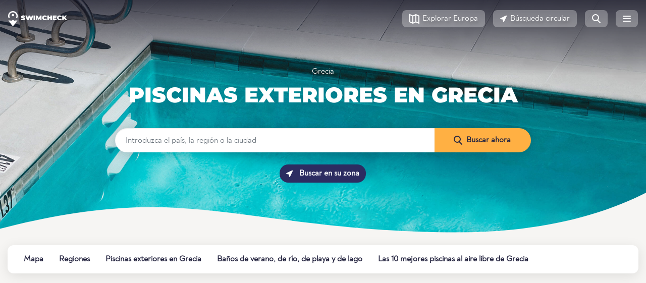

--- FILE ---
content_type: text/html;charset=UTF-8
request_url: https://www.swimcheck.com/es/pais/26/piscinas-al-aire-libre-grecia
body_size: 22341
content:
<!doctype html><html lang="es"><head><meta charset="utf-8"><meta name="viewport" content="width=device-width, initial-scale=1, shrink-to-fit=no"><link rel="dns-prefetch" href="//pagead2.googlesyndication.com"><link rel="preconnect" href="//pagead2.googlesyndication.com"><link rel="preconnect" href="https://swimcheck.com"><link rel="preconnect" href="https://adservice.google.com"><link rel="preconnect" href="https://www.googletagmanager.com"><link rel="preconnect" href="https://adservice.google.de"><link rel="preconnect" href="https://googleads.g.doubleclick.net"><link rel="preconnect" href="https://www.google-analytics.com"><title>Piscinas al aire libre en Grecia ⛱️ Las más bonitas de 2024 (con mapa) </title><meta name="title"
          content="Piscinas al aire libre en Grecia ⛱️ Las más bonitas de 2024 (con mapa) "><meta name="description"
          content="Grecia ☀ Descubre grandes piscinas al aire libre en Grecia. ¡piscina de verano cerca de ti! ✓ Horarios de apertura ✓ Cómo encontrarnos ✓ Piscinas de playa ✓ Piscinas de lago ✓ Piscinas de río"><meta name="keywords"
          content="GreciaPiscina al aire libre, piscina de verano, lido, piscina junto al lago, piscina fluvial, piscina de diversión, admisión, direcciones, horarios de apertura, calificación"><link rel="canonical" href="https://www.swimcheck.com/es/pais/26/piscinas-al-aire-libre-grecia"><link rel="alternate" type="text/html" hreflang="de" href="https://www.swimcheck.com/de/land/26/freibaeder-griechenland"><link rel="alternate" type="text/html" hreflang="en" href="https://www.swimcheck.com/en/country/26/outdoor-pools-greece"><link rel="alternate" type="text/html" hreflang="da" href="https://www.swimcheck.com/da/land/26/udendors-puljer-graekenland"><link rel="alternate" type="text/html" hreflang="fr" href="https://www.swimcheck.com/fr/pays/26/piscines-exterieures-grece"><link rel="alternate" type="text/html" hreflang="it" href="https://www.swimcheck.com/it/nazione/26/piscine-all-aperto-grecia"><link rel="alternate" type="text/html" hreflang="nl" href="https://www.swimcheck.com/nl/land/26/buitenzwembaden-griekenland"><link rel="alternate" type="text/html" hreflang="pl" href="https://www.swimcheck.com/pl/kraj/26/baseny-na-zewnatrz-grecja"><link rel="alternate" type="text/html" hreflang="pt" href="https://www.swimcheck.com/pt/pais/26/piscinas-ao-ar-livre-grecia"><link rel="alternate" type="text/html" hreflang="sv" href="https://www.swimcheck.com/sv/land/26/utomhuspooler-grekland"><link rel="alternate" type="text/html" hreflang="es" href="https://www.swimcheck.com/es/pais/26/piscinas-al-aire-libre-grecia"><link rel="alternate" type="text/html" hreflang="tr" href="https://www.swimcheck.com/tr/ulke/26/ack-yuzme-havuzlar-yunanistan"><meta property="og:type" content="place"><meta property="og:locale" content="es_ES"><meta property="og:url" content="https://www.swimcheck.com/es/pais/26/piscinas-al-aire-libre-grecia"><meta property="og:title" content="Piscinas al aire libre en Grecia ⛱️ Las más bonitas de 2024 (con mapa) "><meta property="og:description" content="Grecia ☀ Descubre grandes piscinas al aire libre en Grecia. ¡piscina de verano cerca de ti! ✓ Horarios de apertura ✓ Cómo encontrarnos ✓ Piscinas de playa ✓ Piscinas de lago ✓ Piscinas de río"><meta property="og:image" content="https://d2xvnukf4ld41x.cloudfront.net/media/hero_images/SC_Hero_outdoorswimmingpool_Desktop_2880x900.jpeg"><meta name="twitter:card" content="summary_large_image"><meta name="twitter:title" content="Piscinas al aire libre en Grecia ⛱️ Las más bonitas de 2024 (con mapa) "><meta name="twitter:description" content="Grecia ☀ Descubre grandes piscinas al aire libre en Grecia. ¡piscina de verano cerca de ti! ✓ Horarios de apertura ✓ Cómo encontrarnos ✓ Piscinas de playa ✓ Piscinas de lago ✓ Piscinas de río"><meta name="twitter:image" content="https://d2xvnukf4ld41x.cloudfront.net/media/hero_images/SC_Hero_outdoorswimmingpool_Desktop_2880x900.jpeg"><link rel="preload" href="/modules/system/assets/css/framework.extras.css" as="style" onload="this.onload=null;this.rel='stylesheet'"><link rel="preload" href="https://www.swimcheck.com/themes/oc-gelato/assets/dist/bootstrap.css?
" as="style" onload="this.onload=null;this.rel='stylesheet'"><link rel="stylesheet"
              href="https://www.swimcheck.com/themes/oc-gelato/assets/dist/base.css?
"
              as="style"><link rel="stylesheet"
              href="https://www.swimcheck.com/themes/oc-gelato/assets/dist/layout.css?
"
              as="style"><link rel="stylesheet"
              href="https://www.swimcheck.com/themes/oc-gelato/assets/dist/orllp.css?
"
              as="style"><link rel="stylesheet" href="https://www.swimcheck.com/plugins/alexwenzel/shariffplus/assets/shariff.min.css" /><link rel="apple-touch-icon" sizes="180x180" href="https://www.swimcheck.com/themes/oc-gelato/assets/favicon/apple-touch-icon.png"><link rel="icon" type="image/png" sizes="32x32" href="https://www.swimcheck.com/themes/oc-gelato/assets/favicon/favicon-32x32.png"><link rel="icon" type="image/png" sizes="16x16" href="https://www.swimcheck.com/themes/oc-gelato/assets/favicon/favicon-16x16.png"><link rel="manifest" href="https://www.swimcheck.com/themes/oc-gelato/assets/favicon/webmanifest.json" crossorigin="use-credentials"><link rel="mask-icon" href="https://www.swimcheck.com/themes/oc-gelato/assets/favicon/safari-pinned-tab.svg" color="#163789"><meta name="msapplication-TileColor" content="#163789"><meta name="theme-color" content="#ffffff"><script type="text/javascript">
        window['gelato.jquery'] = [];
    </script><meta name="google-site-verification" content="YcCuQyF_fbanwOFPowOYd-gkaScCK-Tc3UlTnYikBdU"/><meta name="verification" content="fdf3c020b1813d5b3bb85ca8d00784cb"/></head><body class="page-laender-gel_land_freibad.twig env-production"><div class="page"><nav id="gelato-navbar"
     class="navbar navbar-expand-xs "><div class="container-fluid pl-0 pr-0"><a class="navbar-brand"
               href="https://www.swimcheck.com/es"><img src="https://www.swimcheck.com/themes/oc-gelato/assets/img/logo_swimcheck_white.svg"
                     width="117"
                     height="30"
                     alt="Página web de Swimcheck.com"></a><span class="navbar-text">
            Grecia        </span><ul class="navbar-nav nav ml-auto flex-row"><li class="nav-item d-none d-sm-block"><a href="https://www.swimcheck.com/es/los-lagos-de-bano-europa"
                   class="btn btn-light my-sm-0 mr-2"
                   role="button"
                   aria-label="Explorar Europa"><svg xmlns="http://www.w3.org/2000/svg" width="20" height="21" fill="none"><path fill-rule="evenodd" d="M8 5.332v12.125l4-1.79V3.543L8 5.332zm-.997 14.762L13 17.411l7 3.132V4.036L13.013.91l-.002.002-.009-.01L7 3.589 0 .457v16.507l7.001 3.132.002-.002zM6 17.457V5.332L2 3.543v12.125l4 1.79zm12 0l-4-1.79V3.543l4 1.789v12.125z" fill="#272742"/></svg><span class="d-none d-sm-inline">Explorar Europa</span></a></li><li class="nav-item d-none d-sm-block"><a href="https://www.swimcheck.com/es/umkreissuche?radius=15"
                   class="btn btn-light my-sm-0 mr-2"
                   role="button"
                   aria-label="Búsqueda circular"><svg xmlns="http://www.w3.org/2000/svg" width="14" height="14" fill="none"><path fill-rule="evenodd" d="M11.688.782c.851-.407 1.74.482 1.333 1.333L7.762 13.112c-.414.867-1.694.707-1.882-.235l-.826-4.128-4.128-.826C-.015 7.735-.175 6.456.692 6.041L11.688.782z" fill="#272742"/></svg><span class="d-sm-inline">Búsqueda circular</span></a></li><li class="nav-item d-none d-sm-block"><a href="https://www.swimcheck.com/es/suche?region=195"
                   class="btn btn-light --no-text  my-sm-0 mr-2"
                   role="button"
                   aria-label="Página de búsqueda"><svg xmlns="http://www.w3.org/2000/svg" width="17" height="18" fill="#272742"><path fill-rule="evenodd" d="M14 7A7 7 0 1 1 0 7a7 7 0 1 1 14 0zM2 7a5 5 0 1 0 10 0A5 5 0 1 0 2 7z"/><path d="M10.285 12.699l4.976 4.976a1 1 0 1 0 1.414-1.414l-4.976-4.976a1 1 0 0 0-1.414 1.414z"/></svg></a></li><li class="nav-item d-sm-none"><a href="https://www.swimcheck.com/es/umkreissuche?radius=15"
                   class="btn btn-light --no-text my-sm-0 mr-2"
                   role="button"
                   aria-label="Búsqueda circular"><svg xmlns="http://www.w3.org/2000/svg" width="14" height="14" fill="none"><path fill-rule="evenodd" d="M11.688.782c.851-.407 1.74.482 1.333 1.333L7.762 13.112c-.414.867-1.694.707-1.882-.235l-.826-4.128-4.128-.826C-.015 7.735-.175 6.456.692 6.041L11.688.782z" fill="#272742"/></svg></a></li><li class="nav-item"><a class="btn btn-light --no-text my-sm-0"
                   role="button"
                   aria-label="Menú"
                   href="#menu"><svg xmlns="http://www.w3.org/2000/svg" width="16" height="12" fill="#fff"><rect width="16" height="2" rx="1"/><rect y="5" width="16" height="2" rx="1"/><rect y="10" width="16" height="2" rx="1"/></svg></a></li></ul></div></nav><script type="text/javascript">
    window['gelato.jquery'].push(function () {

        var $window = $(window);
        var $navbar = $('#gelato-navbar');

        document.addEventListener('scroll', (evt) => {
            if ($window.scrollTop() > 1) {
                $navbar.addClass("sticky");
            } else {
                $navbar.removeClass("sticky");
            }
        }, {
            capture: true,
            passive: true
        });
    });
</script><main class="content"><div id="gelato-hero" class="position-relative g-hero-empty"><div class="container" style="position: relative; z-index: 2;"><div class="row flex-column text-center"><div class="col"><div class="first-line"><div class="mb-1"><style>
    .g-breadcrumbs {
        color: white;
    }

    .g-breadcrumbs a {
        color: white;
        font-size: 16px;
        text-decoration: none;
    }

    .g-breadcrumbs img {
        margin: 6px;
        position: relative;
        top: -1px;
    }
</style><small class="g-breadcrumbs d-flex flex-wrap justify-content-center align-items-center"><a href="https://www.swimcheck.com/es/pais/26/piscinas-al-aire-libre-grecia" title="" class="ga-event-breadcrumb">
            Grecia
        </a></small><script type="application/ld+json">
    {
        "@context": "http://schema.org",
        "@type": "BreadcrumbList",
        "itemListElement":
        [[{"@type":"ListItem","position":1,"item":{"@id":"https:\/\/www.swimcheck.com\/es\/pais\/26\/lagos-de-bano-grecia-puntos-de-bano","name":"Grecia"}}]]
    }

</script></div><h1 class="g-montserrat-42-900 text-uppercase text-white">Piscinas exteriores en Grecia</h1></div></div><div class="col-md-8 offset-md-2"><form action="https://www.swimcheck.com/es/suche" method="get"><link media="all" rel="stylesheet" href="https://www.swimcheck.com/themes/oc-gelato/assets/dist/g_searchbar.css"><div class="g-searchbar mt-4"><div class="input-group"><input id="g-searchbar" type="text" class="form-control" placeholder="Introduzca el país, la región o la ciudad"
            aria-label="Introduzca el país, la región o la ciudad" value=""><input type="hidden" name="" value=""><div class="input-group-append"><button class="btn g-cta-orange" type="submit" aria-label="Buscar ahora"><svg xmlns="http://www.w3.org/2000/svg" width="17" height="18" fill="#ffffff" class="mr-sm-1"><path fill-rule="evenodd"
                        d="M14 7A7 7 0 1 1 0 7a7 7 0 1 1 14 0zM2 7a5 5 0 1 0 10 0A5 5 0 1 0 2 7z"/><path d="M10.285 12.699l4.976 4.976a1 1 0 1 0 1.414-1.414l-4.976-4.976a1 1 0 0 0-1.414 1.414z"/></svg><span class="d-none d-sm-inline">Buscar ahora</span></button></div></div></div></form><div class="d-flex justify-content-center mb-3 mt-2"><div class="p-1"><a href="https://www.swimcheck.com/es/umkreissuche?radius=15"
                                class="btn g-cta-dark-blue font-weight-bold"><svg xmlns="http://www.w3.org/2000/svg" width="14" height="14" fill="none" class="mr-1"><path fill-rule="evenodd"
                                        d="M11.688.782c.851-.407 1.74.482 1.333 1.333L7.762 13.112c-.414.867-1.694.707-1.882-.235l-.826-4.128-4.128-.826C-.015 7.735-.175 6.456.692 6.041L11.688.782z"
                                        fill="#ffffff"/></svg> Buscar en su zona
                            </a></div></div></div></div></div><div class="g-hero-wave"></div></div><style>#gelato-navbar {
  background-image: none !important;
}
.hero-fuck-u-svg {
  position: absolute;
  z-index: 1;
  height: 100%;
  width: 100%;
  overflow: hidden;
}
#gelato-hero {
  padding-bottom: 100px;
  background-size: cover;
  color: #fff;
  position: relative;
  display: block;
  width: 100%;
  background-position: center center;
  height: 470px;
}
#gelato-hero .first-line {
  padding-top: 130px;
  color: #fff;
}
#gelato-hero .first-line h1, #gelato-hero .first-line h2, #gelato-hero .first-line h3, #gelato-hero .first-line h4, #gelato-hero .first-line h5, #gelato-hero .first-line h6 {
  color: #fff;
}
#gelato-hero:after {
  display: none;
  content: " ";
  height: 110px;
  width: 100%;
}
#gelato-hero.dark {
  color: unset;
}
#gelato-hero.dark .first-line {
  color: unset;
}
.g-hero-wave, #gelato-hero:after {
  background-size: cover;
  background-image: url(/themes/oc-gelato/assets/img/wave_topb_bg.svg);
  position: absolute;
  bottom: -2px;
}
.g-hero-wave {
  background-repeat: no-repeat;
  height: 7vw;
  width: 100vw;
  left: 50%;
  right: 50%;
  margin-left: -50vw;
  margin-right: -50vw;
}
.g-hero-wave.--white {
  background-image: url(/themes/oc-gelato/assets/img/wave_topb_bg_white.svg);
}
.g-hero-empty {
  margin-top: -74px;
  position: relative;
}
[class^="page-laender-gel_land_"] #gelato-hero:before, [class^="page-laender-gel_region_"] #gelato-hero:before, [class^="page-laender-gel_ort_"] #gelato-hero:before, [class~="page-badestelle-gel_badestelle_pdp.twig"] #gelato-hero:before {
  content: " ";
  background-image: linear-gradient(to bottom, rgba(22, 22, 38, 0.8) 0%, rgba(39, 39, 66, 0));
  height: 200px;
  width: 100%;
  top: 0;
  left: 0;
  position: absolute;
}
[class^="page-laender"] #gelato-hero:before, [class^="page-regionen"] #gelato-hero:before, [class^="page-ort"] #gelato-hero:before {
  content: " ";
  background-image: linear-gradient(to bottom, rgba(22, 22, 38, 0.8) 0%, rgba(39, 39, 66, 0));
  height: 150px;
  width: 100%;
  top: 0;
  left: 0;
  position: absolute;
}
[class~="page-gel_startseite.twig"] #gelato-hero {
  height: 650px;
}
@media only screen and (max-width: 780px) {
  #gelato-hero h3 {
    font-size: 28px !important;
    text-align: center !important;
  }
  #gelato-hero h4 {
    text-align: center !important;
  }
}
@media (max-width: 992px) {
  #gelato-hero .first-line {
    font-size: 34px;
  }
}
@media only screen and (min-width: 1200px) {
  #gelato-hero {
    min-height: unset !important;
    max-height: 700px !important;
  }
}
/*next css for headline is also on country pages used - double implementation*/
@media (max-width: 992px) {
  #gelato-hero .first-line {
    font-size: 34px;
  }
}
@media only screen and (max-width: 780px) {
  #gelato-hero h1 {
    text-align: center !important;
    font-size: 32px !important;
  }
}
</style><style>
        @media (max-width: 540px) {
            #gelato-hero {
                background-image: url("https://d2xvnukf4ld41x.cloudfront.net/media/hero_images/SC_Hero_outdoorswimmingpool_Desktop_540x540.jpeg");
            }
        }

        @media (max-width: 991px) and (min-width: 541px) {
            #gelato-hero {
                background-image: url("https://d2xvnukf4ld41x.cloudfront.net/media/hero_images/SC_Hero_outdoorswimmingpool_Desktop_1440x450.jpeg");
            }
        }

        @media (min-width: 992px) {
            #gelato-hero {
                background-image: url("https://d2xvnukf4ld41x.cloudfront.net/media/hero_images/SC_Hero_outdoorswimmingpool_Desktop_2880x900.jpeg");
            }
        }

        @media only screen and (max-width: 780px) {
            #gelato-hero h1 {
                text-align: center !important;
                font-size: 32px !important;
            }
        }
    </style><div id="subNavWrapper"><nav class="py-2"><div class="container-fluid"><ul id="g-navbar-onpage" class="nav"><li class="nav-item"><a class="nav-link" href="#map" data-gtag-event="navbar-onpage">
                Mapa
            </a></li><li class="nav-item"><a class="nav-link" href="#regions" data-gtag-event="navbar-onpage">
                Regiones
            </a></li><li class="nav-item"><a class="nav-link" href="#spots" data-gtag-event="navbar-onpage">
                Piscinas exteriores en Grecia
            </a></li><li class="nav-item"><a class="nav-link" href="#holiday" data-gtag-event="navbar-onpage">
                Baños de verano, de río, de playa y de lago
            </a></li><li class="nav-item"><a class="nav-link" href="#top-10" data-gtag-event="navbar-onpage">
                Las 10 mejores piscinas al aire libre de Grecia
            </a></li></ul><style>#g-navbar-onpage {
  position: relative;
  border-radius: 12px;
  box-shadow: 0 5px 24px 0 rgba(0, 0, 0, 0.1);
  background-color: #ffffff;
  overflow-x: auto;
  overflow-y: hidden;
  flex-wrap: nowrap;
  white-space: nowrap;
}
#g-navbar-onpage::-webkit-scrollbar {
  width: 0 !important;
}
#g-navbar-onpage:after {
  content: " ";
  width: 70px;
  position: absolute;
  right: 0;
  height: 100%;
  background-image: -webkit-gradient(linear, left top, right top, from(rgba(255, 255, 255, 0)), color-stop(99%, #ffffff));
  background-image: linear-gradient(to right, rgba(255, 255, 255, 0), #ffffff 99%);
  display: none;
}
#g-navbar-onpage a {
  font-family: Noah-Regular, sans-serif;
  font-size: 16px;
  font-weight: bold;
  font-style: normal;
  font-stretch: normal;
  line-height: 1.5;
  letter-spacing: normal;
  color: var(--deepsea-blue);
}
#g-navbar-onpage .nav-item {
  margin-right: 8px;
}
#g-navbar-onpage .nav-link {
  padding: 1rem 0.5rem;
  text-decoration: none;
}
#subNavWrapper {
  min-height: 95px;
  position: relative;
}
#subNavWrapper ul {
  -webkit-user-select: none;
  overflow-y: hidden;
  -webkit-overflow-scrolling: touch;
  overflow-x: scroll;
}
#subNavWrapper ul::-webkit-scrollbar {
  display: none;
}
#subNavWrapper .container-fluid {
  position: relative;
}
#subNavWrapper .nav-item {
  -webkit-transition: all 0.3s cubic-bezier(0.68, -0.1, 0.265, 1.55);
  transition: all 0.3s cubic-bezier(0.68, -0.1, 0.265, 1.55);
  margin-right: 15px;
}
#subNavWrapper .active {
  box-shadow: inset 0 -6px 0 -2px #ffb043;
}
.sticky-subnav {
  position: fixed !important;
  top: 79px;
  z-index: 1001;
  width: 100%;
  padding: 0 !important;
  background-color: #fff !important;
  box-shadow: 0 5px 24px 0 rgba(0, 0, 0, 0.1);
}
.sticky-subnav ul {
  border-radius: 0 !important;
  box-shadow: none !important;
  padding: 0 !important;
  max-width: 1344px;
  margin-left: auto;
  margin-right: auto;
}
.sticky-subnav .nav-item:first-child a.nav-link {
  padding-left: 0;
}
.sticky-subnav .subnav-fading {
  border-radius: 0;
}
@media (min-width: 576px) {
  #g-navbar-onpage {
    padding-left: 1.5rem;
    padding-right: 1.5rem;
  }
}
@media only screen and (max-width: 576px) {
  .sticky-subnav {
    top: 55px;
  }
}
</style><style>
    #g-navbar-onpage li:nth-child(10)::before {
        content: Nuevo;
        position: absolute;
        background-color: #e1f6f9;
        color: #262626;
        padding: 0px 5px;
        border-radius: 3px;
        font-size: 11px;
        top: -1px;
        margin-left: 8px;
    }
</style></div></nav></div><div class="container-fluid mb-2"><!-- swimcheck-pdp-mobile-head --><ins class="adsbygoogle swimcheck-pdp-mobile-head"
        style="display:block"
        data-ad-client="ca-pub-3869934360685548"
        data-ad-slot="6438517088"
        data-ad-format="auto"
        data-full-width-responsive="true"></ins><script>
    (adsbygoogle = window.adsbygoogle || []).push({});
</script></div><div class="py-1"><div class="container-fluid"><section class="row"><div class="col-md mb-3 mb-md-0 "><p><strong>El verano es tiempo de piscina al aire libre.</strong> En cuanto las temperaturas son lo suficientemente cálidas, el verano y la natación al aire libre
    verano y piscinas exteriores abiertas. Además de las piscinas al aire libre con cloro, también están disponibles como áreas cerradas junto a ríos o lagos.
    ríos o lagos. Los reconocerás por nombres como Waldbad, Naturbad, Flussbad, Strandbad o Seebad. Una mezcla
    de ambos son estanques artificiales para nadar y bañarse, también llamados bioestanques. Aquí el agua se purifica sin cloro
    y productos químicos y es bueno para las personas y el medio ambiente.
</p><p>
    A diferencia de los lugares de baño salvajes, las piscinas al aire libre en Grecia suelen tener una infraestructura más compleja
    vestuarios, aseos, quioscos, zonas para tomar el sol, torres de buceo, pistas de voleibol de playa y mesas de ping-pong.
    también son controlados por los supervisores. Esto ofrece más comodidad y seguridad, pero también suele costar una entrada.
    entrada.
</p><p>
    Aquí encontrará las piscinas exteriores más bonitas de Grecia. El <a href="#map">mapaGrecia</a> en esta página
    en esta página le ofrece un resumen de las más bellas piscinas al aire libre.
</p><p>
    Los deseos de los visitantes son tan variados como las piscinas exteriores. Así que puede utilizar el
   <a href="https://www.swimcheck.com/es/suche?kategorie[]=freibad&&land=26">Filtro de búsqueda Swimcheck para</a> encontrar la piscina que
    te conviene. Nuestra <a href="https://www.swimcheck.com/es/umkreissuche?kategorie[]=freibad&&land=26">búsqueda por radio</a> también le permite explorar todas las piscinas de su zona con un solo clic.
    para conocer todas las piscinas de su zona con un solo clic.
</p></div><div class="col-md text-center"><picture><source srcset="https://d2xvnukf4ld41x.cloudfront.net/media/country/bubble-atf/indoor_swimming_01.webp"
                                    type="image/webp"><img class="bubble-atf lozad"
                                 data-src="https://d2xvnukf4ld41x.cloudfront.net/media/country/bubble-atf/indoor_swimming_01.png"
                                 alt="Freibäder Grecia"
                                 width="400"
                                 height="400"></picture></div></section><section class="row mb-5"><div class="col-12 col-md-6">
        Por cierto, no sólo hay Piscinas exteriores en Grecia sino también
                        <a href="https://www.swimcheck.com/es/pais/26/lagos-de-bano-grecia-puntos-de-bano"
        class="under">Lugares de baño</a>,&nbsp;                <a href="https://www.swimcheck.com/es/pais/26/piscinas-grecia"
        class="under">Piscinas</a>,&nbsp;                <a href="https://www.swimcheck.com/es/pais/26/piscina-interior-grecia"
        class="under">Piscinas cubiertas</a>,&nbsp;                <a href="https://www.swimcheck.com/es/pais/26/playas-grecia"
        class="under">Playas</a>,&nbsp;                <a href="https://www.swimcheck.com/es/pais/26/termico-y-bienestar-grecia-spa-y-sauna"
        class="under">Spas y bienestar</a>        .
    </div></section><a id="map"
               class="gelato-offset-anchor"></a><section class="gelato-section-2 with-icon-left mt-4 mb-4"><h2 class="g-montserrat-24-600 mb-4">Mapa</h2><div id="mapbox-gl"
                     class="g-map g-boxshadow g-rounded lozad"
                     style="height: 500px; background-repeat: no-repeat; background-size: cover"
                     data-background-image="https://d2xvnukf4ld41x.cloudfront.net/uploads/public/646/ab8/9cd/646ab89cd0570316056988.png"><style>
                        #mapbox-gl .g-cta-orange {
                            margin-top: 300px !important;
                            padding-left: 50px;
                            padding-right: 50px;
                        }
                    </style><div class="text-center" style='width: 100%; height: 100%; position: relative'><button class="btn g-cta-orange" style="margin-top: 240px">
        Cargar mapa
    </button></div></div></section></div></div><a id="regions"
   class="gelato-offset-anchor"></a><div class="pt-10 pb-10 g-bg-white"><section class="container-fluid"><h3 class="g-noah-20-400 mb-4">
        Descubra Piscinas exteriores en las distintas regiones:
    </h3>
                No podemos mostrarle ninguna región porque no hemos encontrado ningún punto de baño.
    </section><div class="my-4"><script async src="https://pagead2.googlesyndication.com/pagead/js/adsbygoogle.js?client=ca-pub-3869934360685548"
        crossorigin="anonymous"></script><ins class="adsbygoogle"
        style="display:block; text-align:center;"
        data-ad-layout="in-article"
        data-ad-format="fluid"
        data-ad-client="ca-pub-3869934360685548"
        data-ad-slot="7914063740"></ins><script>
        (adsbygoogle = window.adsbygoogle || []).push({});
    </script></div></div><div class="g-bg-shape-left mb-14"></div><div class="py-6"
     id="spots"><section class="container-fluid gelato-section-2 with-icon-left"><h2 class="g-montserrat-24-600 mb-0">Algunos de los más bellos Piscinas exteriores en Grecia</h2><p class="g-noah-20-400 mb-4">0 Entradas encontradas</p><div class="row"><div class="col-12 mb-4"><strong>Lamentablemente, en estos momentos no tenemos ninguna página web Freibäder en Grecia.</strong>
                En su lugar, le mostramos los lugares de baño en Grecia con la mejor calificación.
            </div><div class="col-sm-6 col-lg-4 mb-4 d-flex align-items-sm-stretch"><div class="card w-100 gelato-card-full"><a href="https://www.swimcheck.com/es/area-de-bano/27179/balos-beach" aria-label="Balos Beach"><div class="card-img-top lozad" data-background-image="https://d2xvnukf4ld41x.cloudfront.net/uploads/public/647/0ed/de1/thumb_33185_360_200_0_0_landscape.webp"></div></a><div class="card-body"><h3 class="card-title g-montserrat-24-600"><a href="https://www.swimcheck.com/es/area-de-bano/27179/balos-beach">Balos Beach</a></h3><div class="card-text"><a href="https://www.swimcheck.com/es/aldea/142/piscinas-al-aire-libre-creta">Creta</a><span class="g-svg-deepsea-blue mx-1"><svg xmlns="http://www.w3.org/2000/svg" width="6" height="10" fill="none"><path d="M.253 1.823a1.01 1.01 0 0 1 0-1.337L.389.332a.98.98 0 0 1 1.472 0L6 5 1.861 9.668a.98.98 0 0 1-1.472 0l-.136-.153a1.01 1.01 0 0 1 0-1.337L3.071 5 .253 1.823z" fill="#fff"/></svg></span><a href="https://www.swimcheck.com/es/region/757/piscinas-al-aire-libre-chania">Chania</a></div><div class="card-text row mt-2"><div class="col-sm"><div class="g-rating-stars"><img src='https://www.swimcheck.com/themes/oc-gelato/assets/svg/icon_star.svg' alt='Evaluación' height='20' width='20' /><img src='https://www.swimcheck.com/themes/oc-gelato/assets/svg/icon_star.svg' alt='Evaluación' height='20' width='20' /><img src='https://www.swimcheck.com/themes/oc-gelato/assets/svg/icon_star.svg' alt='Evaluación' height='20' width='20' /><img src='https://www.swimcheck.com/themes/oc-gelato/assets/svg/icon_star.svg' alt='Evaluación' height='20' width='20' /><img src='https://www.swimcheck.com/themes/oc-gelato/assets/svg/icon_star.svg' alt='Evaluación' height='20' width='20' /></div></div><div class="col-sm"><div class="g-rating-wasserqualitaet "
     title="Calidad del agua"><img src='https://www.swimcheck.com/themes/oc-gelato/assets/svg/icon_water_outlined.svg' alt='Calidad del agua' height='20' width='20' /><img src='https://www.swimcheck.com/themes/oc-gelato/assets/svg/icon_water_outlined.svg' alt='Calidad del agua' height='20' width='20' /><img src='https://www.swimcheck.com/themes/oc-gelato/assets/svg/icon_water_outlined.svg' alt='Calidad del agua' height='20' width='20' /><img src='https://www.swimcheck.com/themes/oc-gelato/assets/svg/icon_water_outlined.svg' alt='Calidad del agua' height='20' width='20' /><img src='https://www.swimcheck.com/themes/oc-gelato/assets/svg/icon_water_outlined.svg' alt='Calidad del agua' height='20' width='20' /></div></div></div><ul class="card-text list-unstyled mt-2 row"><li class="col-12"><img src="https://www.swimcheck.com/plugins/alexwenzel/filter/assets/filtersvg/sandstrand.svg"
                             class="position-absolute"
                             height="24"
                             width="24"
                             alt="Playa de arena"><span>Playa de arena</span></li><li class="col-12"><i class="fas fa-restroom position-absolute"
                           style="font-size: 16px"></i><span>Aseos</span></li></ul></div><hr><div class="card-body text-center"><a href="https://www.swimcheck.com/es/area-de-bano/27179/balos-beach" class="btn g-cta-light-blue">
            Ver <svg xmlns="http://www.w3.org/2000/svg" width="6" height="10" fill="none"><path d="M.253 1.823a1.01 1.01 0 0 1 0-1.337L.389.332a.98.98 0 0 1 1.472 0L6 5 1.861 9.668a.98.98 0 0 1-1.472 0l-.136-.153a1.01 1.01 0 0 1 0-1.337L3.071 5 .253 1.823z" fill="#fff"/></svg></a></div></div></div><div class="col-sm-6 col-lg-4 mb-4 d-flex align-items-sm-stretch"><div class="card w-100 gelato-card-full"><a href="https://www.swimcheck.com/es/area-de-bano/23939/porto-timoni-beach" aria-label="Porto Timoni Beach"><div class="card-img-top lozad" data-background-image="https://d2xvnukf4ld41x.cloudfront.net/uploads/public/5ff/9da/9f8/thumb_735_360_200_0_0_landscape.webp"></div></a><div class="card-body"><h3 class="card-title g-montserrat-24-600"><a href="https://www.swimcheck.com/es/area-de-bano/23939/porto-timoni-beach">Porto Timoni Beach</a></h3><div class="card-text"><a href="https://www.swimcheck.com/es/aldea/148/piscinas-al-aire-libre-islas-jonicas">Islas Jónicas</a><span class="g-svg-deepsea-blue mx-1"><svg xmlns="http://www.w3.org/2000/svg" width="6" height="10" fill="none"><path d="M.253 1.823a1.01 1.01 0 0 1 0-1.337L.389.332a.98.98 0 0 1 1.472 0L6 5 1.861 9.668a.98.98 0 0 1-1.472 0l-.136-.153a1.01 1.01 0 0 1 0-1.337L3.071 5 .253 1.823z" fill="#fff"/></svg></span><a href="https://www.swimcheck.com/es/region/731/piscinas-al-aire-libre-kerkyra">Kerkyra</a></div><div class="card-text row mt-2"><div class="col-sm"><div class="g-rating-stars"><img src='https://www.swimcheck.com/themes/oc-gelato/assets/svg/icon_star.svg' alt='Evaluación' height='20' width='20' /><img src='https://www.swimcheck.com/themes/oc-gelato/assets/svg/icon_star.svg' alt='Evaluación' height='20' width='20' /><img src='https://www.swimcheck.com/themes/oc-gelato/assets/svg/icon_star.svg' alt='Evaluación' height='20' width='20' /><img src='https://www.swimcheck.com/themes/oc-gelato/assets/svg/icon_star.svg' alt='Evaluación' height='20' width='20' /><img src='https://www.swimcheck.com/themes/oc-gelato/assets/svg/icon_star.svg' alt='Evaluación' height='20' width='20' /></div></div><div class="col-sm"><div class="g-rating-wasserqualitaet "
     title="Calidad del agua"><img src='https://www.swimcheck.com/themes/oc-gelato/assets/svg/icon_water_outlined.svg' alt='Calidad del agua' height='20' width='20' /><img src='https://www.swimcheck.com/themes/oc-gelato/assets/svg/icon_water_outlined.svg' alt='Calidad del agua' height='20' width='20' /><img src='https://www.swimcheck.com/themes/oc-gelato/assets/svg/icon_water_outlined.svg' alt='Calidad del agua' height='20' width='20' /><img src='https://www.swimcheck.com/themes/oc-gelato/assets/svg/icon_water_outlined.svg' alt='Calidad del agua' height='20' width='20' /><img src='https://www.swimcheck.com/themes/oc-gelato/assets/svg/icon_water_outlined.svg' alt='Calidad del agua' height='20' width='20' /></div></div></div><ul class="card-text list-unstyled mt-2 row"><li class="col-12"><i class="fas fa-swimmer position-absolute"
                           style="font-size: 16px"></i><span>Punto de baño fácil</span></li></ul></div><hr><div class="card-body text-center"><a href="https://www.swimcheck.com/es/area-de-bano/23939/porto-timoni-beach" class="btn g-cta-light-blue">
            Ver <svg xmlns="http://www.w3.org/2000/svg" width="6" height="10" fill="none"><path d="M.253 1.823a1.01 1.01 0 0 1 0-1.337L.389.332a.98.98 0 0 1 1.472 0L6 5 1.861 9.668a.98.98 0 0 1-1.472 0l-.136-.153a1.01 1.01 0 0 1 0-1.337L3.071 5 .253 1.823z" fill="#fff"/></svg></a></div></div></div><div class="col-sm-6 col-lg-4 mb-4 d-flex align-items-sm-stretch"><div class="card w-100 gelato-card-full"><a href="https://www.swimcheck.com/es/area-de-bano/14771/glyfada-beach-athen" aria-label="Glyfada Beach Athen"><div class="card-img-top lozad" data-background-image="https://d2xvnukf4ld41x.cloudfront.net/uploads/public/5e8/8b1/457/thumb_584_360_200_0_0_landscape.webp"></div></a><div class="card-body"><h3 class="card-title g-montserrat-24-600"><a href="https://www.swimcheck.com/es/area-de-bano/14771/glyfada-beach-athen">Glyfada Beach Athen</a></h3><div class="card-text"><a href="https://www.swimcheck.com/es/aldea/151/piscinas-al-aire-libre-attica">Attica</a><span class="g-svg-deepsea-blue mx-1"><svg xmlns="http://www.w3.org/2000/svg" width="6" height="10" fill="none"><path d="M.253 1.823a1.01 1.01 0 0 1 0-1.337L.389.332a.98.98 0 0 1 1.472 0L6 5 1.861 9.668a.98.98 0 0 1-1.472 0l-.136-.153a1.01 1.01 0 0 1 0-1.337L3.071 5 .253 1.823z" fill="#fff"/></svg></span><a href="https://www.swimcheck.com/es/region/746/piscinas-al-aire-libre-attiki">Attiki</a></div><div class="card-text row mt-2"><div class="col-sm"><div class="g-rating-stars"><img src='https://www.swimcheck.com/themes/oc-gelato/assets/svg/icon_star.svg' alt='Evaluación' height='20' width='20' /><img src='https://www.swimcheck.com/themes/oc-gelato/assets/svg/icon_star.svg' alt='Evaluación' height='20' width='20' /><img src='https://www.swimcheck.com/themes/oc-gelato/assets/svg/icon_star.svg' alt='Evaluación' height='20' width='20' /><img src='https://www.swimcheck.com/themes/oc-gelato/assets/svg/icon_star.svg' alt='Evaluación' height='20' width='20' /><img src='https://www.swimcheck.com/themes/oc-gelato/assets/svg/icon_star.svg' alt='Evaluación' height='20' width='20' /></div></div><div class="col-sm"><div class="g-rating-wasserqualitaet "
     title="Calidad del agua"><img src='https://www.swimcheck.com/themes/oc-gelato/assets/svg/icon_water_outlined.svg' alt='Calidad del agua' height='20' width='20' /><img src='https://www.swimcheck.com/themes/oc-gelato/assets/svg/icon_water_outlined.svg' alt='Calidad del agua' height='20' width='20' /><img src='https://www.swimcheck.com/themes/oc-gelato/assets/svg/icon_water_outlined.svg' alt='Calidad del agua' height='20' width='20' /><img src='https://www.swimcheck.com/themes/oc-gelato/assets/svg/icon_water_outlined.svg' alt='Calidad del agua' height='20' width='20' /><img src='https://www.swimcheck.com/themes/oc-gelato/assets/svg/icon_water_outlined.svg' alt='Calidad del agua' height='20' width='20' /></div></div></div><ul class="card-text list-unstyled mt-2 row"><li class="col-12"><i class="fas fa-check position-absolute"
                           style="font-size: 16px"></i><span>Spa / Bienestar</span></li><li class="col-12"><i class="fas fa-swimmer position-absolute"
                           style="font-size: 16px"></i><span>Punto de baño fácil</span></li><li class="col-12"><img src="https://www.swimcheck.com/plugins/alexwenzel/filter/assets/filtersvg/sandstrand.svg"
                             class="position-absolute"
                             height="24"
                             width="24"
                             alt="Playa"><span>Playa</span></li><li class="col-12"><img src="https://www.swimcheck.com/plugins/alexwenzel/filter/assets/filtersvg/kostenlos.svg"
                             class="position-absolute"
                             height="24"
                             width="24"
                             alt="Gratis"><span>Gratis</span></li><li class="col-12"><img src="https://www.swimcheck.com/plugins/alexwenzel/filter/assets/filtersvg/Kinderfreudlich.svg"
                             class="position-absolute"
                             height="24"
                             width="24"
                             alt="Apto para niños"><span>Apto para niños</span></li><li class="col-12"><img src="https://www.swimcheck.com/plugins/alexwenzel/filter/assets/filtersvg/oepnv-anbindung.svg"
                             class="position-absolute"
                             height="24"
                             width="24"
                             alt="Conexión de transporte público"><span>Conexión de transporte público</span></li></ul></div><hr><div class="card-body text-center"><a href="https://www.swimcheck.com/es/area-de-bano/14771/glyfada-beach-athen" class="btn g-cta-light-blue">
            Ver <svg xmlns="http://www.w3.org/2000/svg" width="6" height="10" fill="none"><path d="M.253 1.823a1.01 1.01 0 0 1 0-1.337L.389.332a.98.98 0 0 1 1.472 0L6 5 1.861 9.668a.98.98 0 0 1-1.472 0l-.136-.153a1.01 1.01 0 0 1 0-1.337L3.071 5 .253 1.823z" fill="#fff"/></svg></a></div></div></div><div class="col-sm-6 col-lg-4 mb-4 d-flex align-items-sm-stretch"><div class="card w-100 gelato-card-full"><a href="https://www.swimcheck.com/es/area-de-bano/15501/kamares" aria-label="Kamares"><div class="card-img-top lozad" data-background-image="https://d2xvnukf4ld41x.cloudfront.net/uploads/public/5fe/b21/d3f/thumb_722_360_200_0_0_landscape.webp"></div></a><div class="card-body"><h3 class="card-title g-montserrat-24-600"><a href="https://www.swimcheck.com/es/area-de-bano/15501/kamares">Kamares</a></h3><div class="card-text"><a href="https://www.swimcheck.com/es/aldea/152/piscinas-al-aire-libre-egeo-meridional">Egeo Meridional</a><span class="g-svg-deepsea-blue mx-1"><svg xmlns="http://www.w3.org/2000/svg" width="6" height="10" fill="none"><path d="M.253 1.823a1.01 1.01 0 0 1 0-1.337L.389.332a.98.98 0 0 1 1.472 0L6 5 1.861 9.668a.98.98 0 0 1-1.472 0l-.136-.153a1.01 1.01 0 0 1 0-1.337L3.071 5 .253 1.823z" fill="#fff"/></svg></span><a href="https://www.swimcheck.com/es/region/753/piscinas-al-aire-libre-kykladen">Kykladen</a></div><div class="card-text row mt-2"><div class="col-sm"><div class="g-rating-stars"><img src='https://www.swimcheck.com/themes/oc-gelato/assets/svg/icon_star.svg' alt='Evaluación' height='20' width='20' /><img src='https://www.swimcheck.com/themes/oc-gelato/assets/svg/icon_star.svg' alt='Evaluación' height='20' width='20' /><img src='https://www.swimcheck.com/themes/oc-gelato/assets/svg/icon_star.svg' alt='Evaluación' height='20' width='20' /><img src='https://www.swimcheck.com/themes/oc-gelato/assets/svg/icon_star.svg' alt='Evaluación' height='20' width='20' /><img src='https://www.swimcheck.com/themes/oc-gelato/assets/svg/icon_star.svg' alt='Evaluación' height='20' width='20' /></div></div><div class="col-sm"><div class="g-rating-wasserqualitaet "
     title="Calidad del agua"><img src='https://www.swimcheck.com/themes/oc-gelato/assets/svg/icon_water_outlined.svg' alt='Calidad del agua' height='20' width='20' /><img src='https://www.swimcheck.com/themes/oc-gelato/assets/svg/icon_water_outlined.svg' alt='Calidad del agua' height='20' width='20' /><img src='https://www.swimcheck.com/themes/oc-gelato/assets/svg/icon_water_outlined.svg' alt='Calidad del agua' height='20' width='20' /><img src='https://www.swimcheck.com/themes/oc-gelato/assets/svg/icon_water_outlined.svg' alt='Calidad del agua' height='20' width='20' /><img src='https://www.swimcheck.com/themes/oc-gelato/assets/svg/icon_water_outlined.svg' alt='Calidad del agua' height='20' width='20' /></div></div></div><ul class="card-text list-unstyled mt-2 row"><li class="col-12"><i class="fas fa-swimmer position-absolute"
                           style="font-size: 16px"></i><span>Punto de baño fácil</span></li><li class="col-12"><img src="https://www.swimcheck.com/plugins/alexwenzel/filter/assets/filtersvg/sandstrand.svg"
                             class="position-absolute"
                             height="24"
                             width="24"
                             alt="Playa"><span>Playa</span></li><li class="col-12"><img src="https://www.swimcheck.com/plugins/alexwenzel/filter/assets/filtersvg/food.svg"
                             class="position-absolute"
                             height="24"
                             width="24"
                             alt="Catering"><span>Catering</span></li><li class="col-12"><img src="https://www.swimcheck.com/plugins/alexwenzel/filter/assets/filtersvg/Gastronomie.svg"
                             class="position-absolute"
                             height="24"
                             width="24"
                             alt="Gastronomía en general"><span>Gastronomía en general</span></li><li class="col-12"><img src="https://www.swimcheck.com/plugins/alexwenzel/filter/assets/filtersvg/lodging.svg"
                             class="position-absolute"
                             height="24"
                             width="24"
                             alt="Alojamiento"><span>Alojamiento</span></li><li class="col-12"><i class="fas fa-water position-absolute"
                           style="font-size: 16px"></i><span>Costa</span></li></ul></div><hr><div class="card-body text-center"><a href="https://www.swimcheck.com/es/area-de-bano/15501/kamares" class="btn g-cta-light-blue">
            Ver <svg xmlns="http://www.w3.org/2000/svg" width="6" height="10" fill="none"><path d="M.253 1.823a1.01 1.01 0 0 1 0-1.337L.389.332a.98.98 0 0 1 1.472 0L6 5 1.861 9.668a.98.98 0 0 1-1.472 0l-.136-.153a1.01 1.01 0 0 1 0-1.337L3.071 5 .253 1.823z" fill="#fff"/></svg></a></div></div></div><div class="col-sm-6 col-lg-4 mb-4 d-flex align-items-sm-stretch"><div class="card w-100 gelato-card-full"><a href="https://www.swimcheck.com/es/area-de-bano/14230/porto-katsiki" aria-label="Porto Katsiki"><div class="card-img-top lozad" data-background-image="https://d2xvnukf4ld41x.cloudfront.net/uploads/public/5ff/9d3/3b0/thumb_728_360_200_0_0_landscape.webp"></div></a><div class="card-body"><h3 class="card-title g-montserrat-24-600"><a href="https://www.swimcheck.com/es/area-de-bano/14230/porto-katsiki">Porto Katsiki</a></h3><div class="card-text"><a href="https://www.swimcheck.com/es/aldea/148/piscinas-al-aire-libre-islas-jonicas">Islas Jónicas</a><span class="g-svg-deepsea-blue mx-1"><svg xmlns="http://www.w3.org/2000/svg" width="6" height="10" fill="none"><path d="M.253 1.823a1.01 1.01 0 0 1 0-1.337L.389.332a.98.98 0 0 1 1.472 0L6 5 1.861 9.668a.98.98 0 0 1-1.472 0l-.136-.153a1.01 1.01 0 0 1 0-1.337L3.071 5 .253 1.823z" fill="#fff"/></svg></span><a href="https://www.swimcheck.com/es/region/733/piscinas-al-aire-libre-lefkada">Lefkada</a></div><div class="card-text row mt-2"><div class="col-sm"><div class="g-rating-stars"><img src='https://www.swimcheck.com/themes/oc-gelato/assets/svg/icon_star.svg' alt='Evaluación' height='20' width='20' /><img src='https://www.swimcheck.com/themes/oc-gelato/assets/svg/icon_star.svg' alt='Evaluación' height='20' width='20' /><img src='https://www.swimcheck.com/themes/oc-gelato/assets/svg/icon_star.svg' alt='Evaluación' height='20' width='20' /><img src='https://www.swimcheck.com/themes/oc-gelato/assets/svg/icon_star.svg' alt='Evaluación' height='20' width='20' /><img src='https://www.swimcheck.com/themes/oc-gelato/assets/svg/icon_star.svg' alt='Evaluación' height='20' width='20' /></div></div><div class="col-sm"><div class="g-rating-wasserqualitaet "
     title="Calidad del agua"><img src='https://www.swimcheck.com/themes/oc-gelato/assets/svg/icon_water_outlined.svg' alt='Calidad del agua' height='20' width='20' /><img src='https://www.swimcheck.com/themes/oc-gelato/assets/svg/icon_water_outlined.svg' alt='Calidad del agua' height='20' width='20' /><img src='https://www.swimcheck.com/themes/oc-gelato/assets/svg/icon_water_outlined.svg' alt='Calidad del agua' height='20' width='20' /><img src='https://www.swimcheck.com/themes/oc-gelato/assets/svg/icon_water_outlined.svg' alt='Calidad del agua' height='20' width='20' /><img src='https://www.swimcheck.com/themes/oc-gelato/assets/svg/icon_water_outlined.svg' alt='Calidad del agua' height='20' width='20' /></div></div></div><ul class="card-text list-unstyled mt-2 row"><li class="col-12"><i class="fas fa-swimmer position-absolute"
                           style="font-size: 16px"></i><span>Punto de baño fácil</span></li><li class="col-12"><img src="https://www.swimcheck.com/plugins/alexwenzel/filter/assets/filtersvg/sandstrand.svg"
                             class="position-absolute"
                             height="24"
                             width="24"
                             alt="Playa"><span>Playa</span></li><li class="col-12"><img src="https://www.swimcheck.com/plugins/alexwenzel/filter/assets/filtersvg/food.svg"
                             class="position-absolute"
                             height="24"
                             width="24"
                             alt="Catering"><span>Catering</span></li><li class="col-12"><img src="https://www.swimcheck.com/plugins/alexwenzel/filter/assets/filtersvg/Gastronomie.svg"
                             class="position-absolute"
                             height="24"
                             width="24"
                             alt="Gastronomía en general"><span>Gastronomía en general</span></li><li class="col-12"><img src="https://www.swimcheck.com/plugins/alexwenzel/filter/assets/filtersvg/Gastronomie.svg"
                             class="position-absolute"
                             height="24"
                             width="24"
                             alt="Restaurante cercano"><span>Restaurante cercano</span></li><li class="col-12"><i class="fas fa-water position-absolute"
                           style="font-size: 16px"></i><span>Costa</span></li></ul></div><hr><div class="card-body text-center"><a href="https://www.swimcheck.com/es/area-de-bano/14230/porto-katsiki" class="btn g-cta-light-blue">
            Ver <svg xmlns="http://www.w3.org/2000/svg" width="6" height="10" fill="none"><path d="M.253 1.823a1.01 1.01 0 0 1 0-1.337L.389.332a.98.98 0 0 1 1.472 0L6 5 1.861 9.668a.98.98 0 0 1-1.472 0l-.136-.153a1.01 1.01 0 0 1 0-1.337L3.071 5 .253 1.823z" fill="#fff"/></svg></a></div></div></div><div class="col-sm-6 col-lg-4 mb-4 d-flex align-items-sm-stretch"><div class="card w-100 gelato-card-full"><a href="https://www.swimcheck.com/es/area-de-bano/15260/apella-beach" aria-label="Apella Beach"><div class="card-img-top lozad" data-background-image="https://d2xvnukf4ld41x.cloudfront.net/uploads/public/5ff/9d6/8eb/thumb_730_360_200_0_0_landscape.webp"></div></a><div class="card-body"><h3 class="card-title g-montserrat-24-600"><a href="https://www.swimcheck.com/es/area-de-bano/15260/apella-beach">Apella Beach</a></h3><div class="card-text"><a href="https://www.swimcheck.com/es/aldea/152/piscinas-al-aire-libre-egeo-meridional">Egeo Meridional</a><span class="g-svg-deepsea-blue mx-1"><svg xmlns="http://www.w3.org/2000/svg" width="6" height="10" fill="none"><path d="M.253 1.823a1.01 1.01 0 0 1 0-1.337L.389.332a.98.98 0 0 1 1.472 0L6 5 1.861 9.668a.98.98 0 0 1-1.472 0l-.136-.153a1.01 1.01 0 0 1 0-1.337L3.071 5 .253 1.823z" fill="#fff"/></svg></span><a href="https://www.swimcheck.com/es/region/750/piscinas-al-aire-libre-dodekanisos">Dodekanisos</a></div><div class="card-text row mt-2"><div class="col-sm"><div class="g-rating-stars"><img src='https://www.swimcheck.com/themes/oc-gelato/assets/svg/icon_star.svg' alt='Evaluación' height='20' width='20' /><img src='https://www.swimcheck.com/themes/oc-gelato/assets/svg/icon_star.svg' alt='Evaluación' height='20' width='20' /><img src='https://www.swimcheck.com/themes/oc-gelato/assets/svg/icon_star.svg' alt='Evaluación' height='20' width='20' /><img src='https://www.swimcheck.com/themes/oc-gelato/assets/svg/icon_star.svg' alt='Evaluación' height='20' width='20' /><img src='https://www.swimcheck.com/themes/oc-gelato/assets/svg/icon_star_outlined.svg' alt='Evaluación' height='20' width='20' /></div></div><div class="col-sm"><div class="g-rating-wasserqualitaet "
     title="Calidad del agua"><img src='https://www.swimcheck.com/themes/oc-gelato/assets/svg/icon_water_outlined.svg' alt='Calidad del agua' height='20' width='20' /><img src='https://www.swimcheck.com/themes/oc-gelato/assets/svg/icon_water_outlined.svg' alt='Calidad del agua' height='20' width='20' /><img src='https://www.swimcheck.com/themes/oc-gelato/assets/svg/icon_water_outlined.svg' alt='Calidad del agua' height='20' width='20' /><img src='https://www.swimcheck.com/themes/oc-gelato/assets/svg/icon_water_outlined.svg' alt='Calidad del agua' height='20' width='20' /><img src='https://www.swimcheck.com/themes/oc-gelato/assets/svg/icon_water_outlined.svg' alt='Calidad del agua' height='20' width='20' /></div></div></div><ul class="card-text list-unstyled mt-2 row"><li class="col-12"><i class="fas fa-swimmer position-absolute"
                           style="font-size: 16px"></i><span>Punto de baño fácil</span></li><li class="col-12"><img src="https://www.swimcheck.com/plugins/alexwenzel/filter/assets/filtersvg/sandstrand.svg"
                             class="position-absolute"
                             height="24"
                             width="24"
                             alt="Playa"><span>Playa</span></li><li class="col-12"><img src="https://www.swimcheck.com/plugins/alexwenzel/filter/assets/filtersvg/food.svg"
                             class="position-absolute"
                             height="24"
                             width="24"
                             alt="Catering"><span>Catering</span></li><li class="col-12"><img src="https://www.swimcheck.com/plugins/alexwenzel/filter/assets/filtersvg/Gastronomie.svg"
                             class="position-absolute"
                             height="24"
                             width="24"
                             alt="Gastronomía en general"><span>Gastronomía en general</span></li><li class="col-12"><img src="https://www.swimcheck.com/plugins/alexwenzel/filter/assets/filtersvg/lodging.svg"
                             class="position-absolute"
                             height="24"
                             width="24"
                             alt="Alojamiento"><span>Alojamiento</span></li><li class="col-12"><img src="https://www.swimcheck.com/plugins/alexwenzel/filter/assets/filtersvg/Gastronomie.svg"
                             class="position-absolute"
                             height="24"
                             width="24"
                             alt="Restaurante cercano"><span>Restaurante cercano</span></li></ul></div><hr><div class="card-body text-center"><a href="https://www.swimcheck.com/es/area-de-bano/15260/apella-beach" class="btn g-cta-light-blue">
            Ver <svg xmlns="http://www.w3.org/2000/svg" width="6" height="10" fill="none"><path d="M.253 1.823a1.01 1.01 0 0 1 0-1.337L.389.332a.98.98 0 0 1 1.472 0L6 5 1.861 9.668a.98.98 0 0 1-1.472 0l-.136-.153a1.01 1.01 0 0 1 0-1.337L3.071 5 .253 1.823z" fill="#fff"/></svg></a></div></div></div><div class="col-sm-6 col-lg-4 mb-4 d-flex align-items-sm-stretch"><div class="card w-100 gelato-card-full"><a href="https://www.swimcheck.com/es/area-de-bano/13773/glarokavos-pefkochori" aria-label="Glarokavos - Pefkochori"><div class="card-img-top lozad" data-background-image="https://d2xvnukf4ld41x.cloudfront.net/uploads/public/634/aa6/721/thumb_28424_360_200_0_0_landscape.webp"></div></a><div class="card-body"><h3 class="card-title g-montserrat-24-600"><a href="https://www.swimcheck.com/es/area-de-bano/13773/glarokavos-pefkochori">Glarokavos - Pefkochori</a></h3><div class="card-text"><a href="https://www.swimcheck.com/es/aldea/141/piscinas-al-aire-libre-macedonia">Macedonia</a><span class="g-svg-deepsea-blue mx-1"><svg xmlns="http://www.w3.org/2000/svg" width="6" height="10" fill="none"><path d="M.253 1.823a1.01 1.01 0 0 1 0-1.337L.389.332a.98.98 0 0 1 1.472 0L6 5 1.861 9.668a.98.98 0 0 1-1.472 0l-.136-.153a1.01 1.01 0 0 1 0-1.337L3.071 5 .253 1.823z" fill="#fff"/></svg></span><a href="https://www.swimcheck.com/es/region/723/piscinas-al-aire-libre-chalkidiki">Chalkidiki</a></div><div class="card-text row mt-2"><div class="col-sm"><div class="g-rating-stars"><img src='https://www.swimcheck.com/themes/oc-gelato/assets/svg/icon_star.svg' alt='Evaluación' height='20' width='20' /><img src='https://www.swimcheck.com/themes/oc-gelato/assets/svg/icon_star.svg' alt='Evaluación' height='20' width='20' /><img src='https://www.swimcheck.com/themes/oc-gelato/assets/svg/icon_star.svg' alt='Evaluación' height='20' width='20' /><img src='https://www.swimcheck.com/themes/oc-gelato/assets/svg/icon_star.svg' alt='Evaluación' height='20' width='20' /><img src='https://www.swimcheck.com/themes/oc-gelato/assets/svg/icon_star_outlined.svg' alt='Evaluación' height='20' width='20' /></div></div><div class="col-sm"><div class="g-rating-wasserqualitaet "
     title="Calidad del agua"><img src='https://www.swimcheck.com/themes/oc-gelato/assets/svg/icon_water_outlined.svg' alt='Calidad del agua' height='20' width='20' /><img src='https://www.swimcheck.com/themes/oc-gelato/assets/svg/icon_water_outlined.svg' alt='Calidad del agua' height='20' width='20' /><img src='https://www.swimcheck.com/themes/oc-gelato/assets/svg/icon_water_outlined.svg' alt='Calidad del agua' height='20' width='20' /><img src='https://www.swimcheck.com/themes/oc-gelato/assets/svg/icon_water_outlined.svg' alt='Calidad del agua' height='20' width='20' /><img src='https://www.swimcheck.com/themes/oc-gelato/assets/svg/icon_water_outlined.svg' alt='Calidad del agua' height='20' width='20' /></div></div></div><ul class="card-text list-unstyled mt-2 row"><li class="col-12"><i class="fas fa-swimmer position-absolute"
                           style="font-size: 16px"></i><span>Punto de baño fácil</span></li><li class="col-12"><img src="https://www.swimcheck.com/plugins/alexwenzel/filter/assets/filtersvg/sandstrand.svg"
                             class="position-absolute"
                             height="24"
                             width="24"
                             alt="Playa"><span>Playa</span></li><li class="col-12"><img src="https://www.swimcheck.com/plugins/alexwenzel/filter/assets/filtersvg/food.svg"
                             class="position-absolute"
                             height="24"
                             width="24"
                             alt="Catering"><span>Catering</span></li><li class="col-12"><img src="https://www.swimcheck.com/plugins/alexwenzel/filter/assets/filtersvg/Gastronomie.svg"
                             class="position-absolute"
                             height="24"
                             width="24"
                             alt="Gastronomía en general"><span>Gastronomía en general</span></li><li class="col-12"><img src="https://www.swimcheck.com/plugins/alexwenzel/filter/assets/filtersvg/lodging.svg"
                             class="position-absolute"
                             height="24"
                             width="24"
                             alt="Alojamiento"><span>Alojamiento</span></li><li class="col-12"><i class="fas fa-water position-absolute"
                           style="font-size: 16px"></i><span>Costa</span></li></ul></div><hr><div class="card-body text-center"><a href="https://www.swimcheck.com/es/area-de-bano/13773/glarokavos-pefkochori" class="btn g-cta-light-blue">
            Ver <svg xmlns="http://www.w3.org/2000/svg" width="6" height="10" fill="none"><path d="M.253 1.823a1.01 1.01 0 0 1 0-1.337L.389.332a.98.98 0 0 1 1.472 0L6 5 1.861 9.668a.98.98 0 0 1-1.472 0l-.136-.153a1.01 1.01 0 0 1 0-1.337L3.071 5 .253 1.823z" fill="#fff"/></svg></a></div></div></div><div class="col-sm-6 col-lg-4 mb-4 d-flex align-items-sm-stretch"><div class="card w-100 gelato-card-full"><a href="https://www.swimcheck.com/es/area-de-bano/15182/tsampika-beach-rhodos" aria-label="Tsampika Beach, Rhodos"><div class="card-img-top lozad" data-background-image="https://d2xvnukf4ld41x.cloudfront.net/uploads/public/5b2/66e/bfc/thumb_59_360_200_0_0_landscape.webp"></div></a><div class="card-body"><h3 class="card-title g-montserrat-24-600"><a href="https://www.swimcheck.com/es/area-de-bano/15182/tsampika-beach-rhodos">Tsampika Beach, Rhodos</a></h3><div class="card-text"><a href="https://www.swimcheck.com/es/aldea/152/piscinas-al-aire-libre-egeo-meridional">Egeo Meridional</a><span class="g-svg-deepsea-blue mx-1"><svg xmlns="http://www.w3.org/2000/svg" width="6" height="10" fill="none"><path d="M.253 1.823a1.01 1.01 0 0 1 0-1.337L.389.332a.98.98 0 0 1 1.472 0L6 5 1.861 9.668a.98.98 0 0 1-1.472 0l-.136-.153a1.01 1.01 0 0 1 0-1.337L3.071 5 .253 1.823z" fill="#fff"/></svg></span><a href="https://www.swimcheck.com/es/region/750/piscinas-al-aire-libre-dodekanisos">Dodekanisos</a></div><div class="card-text row mt-2"><div class="col-sm"><div class="g-rating-stars"><img src='https://www.swimcheck.com/themes/oc-gelato/assets/svg/icon_star.svg' alt='Evaluación' height='20' width='20' /><img src='https://www.swimcheck.com/themes/oc-gelato/assets/svg/icon_star.svg' alt='Evaluación' height='20' width='20' /><img src='https://www.swimcheck.com/themes/oc-gelato/assets/svg/icon_star.svg' alt='Evaluación' height='20' width='20' /><img src='https://www.swimcheck.com/themes/oc-gelato/assets/svg/icon_star.svg' alt='Evaluación' height='20' width='20' /><img src='https://www.swimcheck.com/themes/oc-gelato/assets/svg/icon_star_outlined.svg' alt='Evaluación' height='20' width='20' /></div></div><div class="col-sm"><div class="g-rating-wasserqualitaet "
     title="Calidad del agua"><img src='https://www.swimcheck.com/themes/oc-gelato/assets/svg/icon_water_outlined.svg' alt='Calidad del agua' height='20' width='20' /><img src='https://www.swimcheck.com/themes/oc-gelato/assets/svg/icon_water_outlined.svg' alt='Calidad del agua' height='20' width='20' /><img src='https://www.swimcheck.com/themes/oc-gelato/assets/svg/icon_water_outlined.svg' alt='Calidad del agua' height='20' width='20' /><img src='https://www.swimcheck.com/themes/oc-gelato/assets/svg/icon_water_outlined.svg' alt='Calidad del agua' height='20' width='20' /><img src='https://www.swimcheck.com/themes/oc-gelato/assets/svg/icon_water_outlined.svg' alt='Calidad del agua' height='20' width='20' /></div></div></div><ul class="card-text list-unstyled mt-2 row"><li class="col-12"><i class="fas fa-swimmer position-absolute"
                           style="font-size: 16px"></i><span>Punto de baño fácil</span></li><li class="col-12"><img src="https://www.swimcheck.com/plugins/alexwenzel/filter/assets/filtersvg/sandstrand.svg"
                             class="position-absolute"
                             height="24"
                             width="24"
                             alt="Playa"><span>Playa</span></li><li class="col-12"><img src="https://www.swimcheck.com/plugins/alexwenzel/filter/assets/filtersvg/food.svg"
                             class="position-absolute"
                             height="24"
                             width="24"
                             alt="Catering"><span>Catering</span></li><li class="col-12"><img src="https://www.swimcheck.com/plugins/alexwenzel/filter/assets/filtersvg/Gastronomie.svg"
                             class="position-absolute"
                             height="24"
                             width="24"
                             alt="Gastronomía en general"><span>Gastronomía en general</span></li><li class="col-12"><img src="https://www.swimcheck.com/plugins/alexwenzel/filter/assets/filtersvg/lodging.svg"
                             class="position-absolute"
                             height="24"
                             width="24"
                             alt="Alojamiento"><span>Alojamiento</span></li><li class="col-12"><img src="https://www.swimcheck.com/plugins/alexwenzel/filter/assets/filtersvg/Gastronomie.svg"
                             class="position-absolute"
                             height="24"
                             width="24"
                             alt="Restaurante cercano"><span>Restaurante cercano</span></li></ul></div><hr><div class="card-body text-center"><a href="https://www.swimcheck.com/es/area-de-bano/15182/tsampika-beach-rhodos" class="btn g-cta-light-blue">
            Ver <svg xmlns="http://www.w3.org/2000/svg" width="6" height="10" fill="none"><path d="M.253 1.823a1.01 1.01 0 0 1 0-1.337L.389.332a.98.98 0 0 1 1.472 0L6 5 1.861 9.668a.98.98 0 0 1-1.472 0l-.136-.153a1.01 1.01 0 0 1 0-1.337L3.071 5 .253 1.823z" fill="#fff"/></svg></a></div></div></div><div class="col-sm-6 col-lg-4 mb-4 d-flex align-items-sm-stretch"><div class="card w-100 gelato-card-full"><a href="https://www.swimcheck.com/es/area-de-bano/23938/navagio-beach" aria-label="Navagio Beach"><div class="card-img-top lozad" data-background-image="https://d2xvnukf4ld41x.cloudfront.net/uploads/public/5fe/b1d/9b9/thumb_718_360_200_0_0_landscape.webp"></div></a><div class="card-body"><h3 class="card-title g-montserrat-24-600"><a href="https://www.swimcheck.com/es/area-de-bano/23938/navagio-beach">Navagio Beach</a></h3><div class="card-text"><a href="https://www.swimcheck.com/es/aldea/148/piscinas-al-aire-libre-islas-jonicas">Islas Jónicas</a><span class="g-svg-deepsea-blue mx-1"><svg xmlns="http://www.w3.org/2000/svg" width="6" height="10" fill="none"><path d="M.253 1.823a1.01 1.01 0 0 1 0-1.337L.389.332a.98.98 0 0 1 1.472 0L6 5 1.861 9.668a.98.98 0 0 1-1.472 0l-.136-.153a1.01 1.01 0 0 1 0-1.337L3.071 5 .253 1.823z" fill="#fff"/></svg></span><a href="https://www.swimcheck.com/es/region/730/piscinas-al-aire-libre-zakynthos">Zakynthos</a></div><div class="card-text row mt-2"><div class="col-sm"><div class="g-rating-stars"><img src='https://www.swimcheck.com/themes/oc-gelato/assets/svg/icon_star.svg' alt='Evaluación' height='20' width='20' /><img src='https://www.swimcheck.com/themes/oc-gelato/assets/svg/icon_star.svg' alt='Evaluación' height='20' width='20' /><img src='https://www.swimcheck.com/themes/oc-gelato/assets/svg/icon_star.svg' alt='Evaluación' height='20' width='20' /><img src='https://www.swimcheck.com/themes/oc-gelato/assets/svg/icon_star.svg' alt='Evaluación' height='20' width='20' /><img src='https://www.swimcheck.com/themes/oc-gelato/assets/svg/icon_star_outlined.svg' alt='Evaluación' height='20' width='20' /></div></div><div class="col-sm"><div class="g-rating-wasserqualitaet "
     title="Calidad del agua"><img src='https://www.swimcheck.com/themes/oc-gelato/assets/svg/icon_water_outlined.svg' alt='Calidad del agua' height='20' width='20' /><img src='https://www.swimcheck.com/themes/oc-gelato/assets/svg/icon_water_outlined.svg' alt='Calidad del agua' height='20' width='20' /><img src='https://www.swimcheck.com/themes/oc-gelato/assets/svg/icon_water_outlined.svg' alt='Calidad del agua' height='20' width='20' /><img src='https://www.swimcheck.com/themes/oc-gelato/assets/svg/icon_water_outlined.svg' alt='Calidad del agua' height='20' width='20' /><img src='https://www.swimcheck.com/themes/oc-gelato/assets/svg/icon_water_outlined.svg' alt='Calidad del agua' height='20' width='20' /></div></div></div><ul class="card-text list-unstyled mt-2 row"><li class="col-12"><i class="fas fa-swimmer position-absolute"
                           style="font-size: 16px"></i><span>Punto de baño fácil</span></li><li class="col-12"><img src="https://www.swimcheck.com/plugins/alexwenzel/filter/assets/filtersvg/sandstrand.svg"
                             class="position-absolute"
                             height="24"
                             width="24"
                             alt="Playa"><span>Playa</span></li><li class="col-12"><i class="fas fa-water position-absolute"
                           style="font-size: 16px"></i><span>Costa</span></li><li class="col-12"><i class="fas fa-tree position-absolute"
                           style="font-size: 16px"></i><span>Naturaleza</span></li><li class="col-12"><i class="fas fa-check position-absolute"
                           style="font-size: 16px"></i><span>Playa de guijarros</span></li><li class="col-12"><i class="fas fa-ship position-absolute"
                           style="font-size: 16px"></i><span>Ferry</span></li></ul></div><hr><div class="card-body text-center"><a href="https://www.swimcheck.com/es/area-de-bano/23938/navagio-beach" class="btn g-cta-light-blue">
            Ver <svg xmlns="http://www.w3.org/2000/svg" width="6" height="10" fill="none"><path d="M.253 1.823a1.01 1.01 0 0 1 0-1.337L.389.332a.98.98 0 0 1 1.472 0L6 5 1.861 9.668a.98.98 0 0 1-1.472 0l-.136-.153a1.01 1.01 0 0 1 0-1.337L3.071 5 .253 1.823z" fill="#fff"/></svg></a></div></div></div></div><div class="my-4 text-center"><a href="https://www.swimcheck.com/es/suche?kategorie[]=freibad&amp;land=26" class="btn g-cta-orange wide">
                Mostrar todo
            </a></div></section></div><div class="g-bg-shape-left mb-14"></div><div class="g-bg-white pt-10"><div class="container-fluid"><div class=""><!-- swimcheck-generic-1 --><ins class="adsbygoogle"
        style="display:block"
        data-ad-client="ca-pub-3869934360685548"
        data-ad-slot="8119203416"
        data-ad-format="auto"
        data-full-width-responsive="true"></ins><script>
        (adsbygoogle = window.adsbygoogle || []).push({});
    </script></div></div><div class="container-fluid py-10"><div id="water-quality"
                 class="gelato-offset-anchor"></div><div class="row"><section class="col-md"><div class="card gelato-card-rounded g-bg-ice-blue h-100 pb-10 water-quality-box lozad"
            data-background-image="https://d2xvnukf4ld41x.cloudfront.net/media/eu-odp-promo-banner-728x90.png"><div class="card-body"><h2 class="card-text g-montserrat-24-600 pt-5">
                    Pequeños datos sobre Grecia
                </h2><div class="card-text pb-3"><table class='table table-borderless countryfacts'><tr><td width='10'><i class='fas fa-euro-sign'></i></td><td>Moneda:<br>Euro (EUR)</br></td><td width='10'><i class='fas fa-phone-square-alt'></i></td><td>Código de área:<br>+30</br></td></tr><tr><td width='10'><i class='fas fa-comment-alt'></i></td><td>Idioma:<br>griego</br></td></td><td width='10'><i class='fas fa-users'></i></td><td>Habitantes:<br>10727668</br></td></tr></table></div><h2 class="card-text g-montserrat-24-600 pb-3">
                    Calidad media del agua en Grecia*
                </h2><div class="card-text position-relative"><div class="position-absolute g-water-chart-rating g-noah-20-400"><span>muy bueno</span><span>bueno</span><span>Suficiente</span><span>deficiente</span></div><ul class="g-water-chart"><li class="d-none d-lg-table-cell"><span style="height:98%" title="2013"></span><div title="Punkte">4.9</div></li><li class="d-none d-lg-table-cell"><span style="height:100%" title="2014"></span><div title="Punkte">5</div></li><li class="d-none d-lg-table-cell"><span style="height:100%" title="2015"></span><div title="Punkte">5</div></li><li class="d-none d-lg-table-cell"><span style="height:100%" title="2016"></span><div title="Punkte">5</div></li><li class=""><span style="height:100%" title="2017"></span><div title="Punkte">5</div></li><li class=""><span style="height:100%" title="2018"></span><div title="Punkte">5</div></li><li class=""><span style="height:100%" title="2019"></span><div title="Punkte">5</div></li><li class=""><span style="height:100%" title="2020"></span><div title="Punkte">5</div></li><li class=""><span style="height:100%" title="2021"></span><div title="Punkte">5</div></li></ul><p class="pt-3">
                        *La calidad del agua se basa en el informe anual de la Agencia Europea de Medio Ambiente AEMA.
                    </p></div></div></div></section><section class="gelato-section-2 with-icon-left col-md mt-2"><h2 class="g-montserrat-24-600 mb-0">Calidad del agua Grecia 2024</h2><p class="g-noah-20-400 mb-4">Baño seguro gracias a los análisis periódicos del agua</p><p>
            Un total de más de 2185 zonas de baño y lagos están registrados en Grecia
            registradas, que son inspeccionadas regularmente por las autoridades locales para garantizar la seguridad del baño. El
            Los resultados se presentan anualmente a la Agencia Europea de Medio Ambiente.
        </p><p>
                                    
            Grecia tiene un rendimiento muy bueno de forma regular. El valor medio de la última prueba
            de 2021 era 5.

                            Esto no supone una mejora con respecto al año anterior.
                        2020 el valor era 5
        </p><p>
            Lamentablemente, aún no se dispone de valores para el año 2022.
        </p><p><b>Actualidad:</b> Ya están disponibles los resultados de las pruebas del año 2021 (último informe).
           :prozentEl 1% de las zonas de baño tenía una calidad de agua muy buena según los criterios de la UE 2021.
           :prozentEl 2% logró una buena calidad del agua.
        </p><p>
            Consulte también las últimas publicaciones de las autoridades regionales,
            ya que las influencias ambientales, como las lluvias torrenciales o las rachas de calor, pueden afectar negativamente a la calidad a corto plazo.
            calidad a corto plazo y puede favorecer a las algas verde-azuladas (cianobacterias), los vibrios, las cercarías u otros gérmenes.
            otros gérmenes.
            <br><small>
                Swimcheck no garantiza la exactitud de la información y no hace ninguna
                no hace ninguna recomendación.
            </small></p></section></div></div></div><a id="share"
   class="gelato-offset-anchor"></a><div class="g-bg-off-white py-10"><div class="container-fluid text-center"><strong
            class="g-noah-20-400 d-inline-block mb-2">Comparta el sitio con sus amigos y familiares</strong><div class="shariff"
        
                data-button-style="icon"
    
        
        
        
        
        
        
        
        
        
                data-mail-body="Aquí encontrará información y un mapa de los lugares de baño en Grecia.

https://www.swimcheck.com/es/pais/26/lagos-de-bano-grecia-puntos-de-bano"
    
                data-mail-subject="Echa un vistazo a la zona de baño"
    
                data-mail-url="mailto:"
    
        
        
        
                data-services="[&#039;facebook&#039;,&#039;twitter&#039;,&#039;pinterest&#039;,&#039;mail&#039;,&#039;whatsapp&#039;,&#039;telegram&#039;]"
    
        
        
        
        
></div></div></div><div class="g-bg-white py-10"><a id="magazin"
           class="gelato-offset-anchor"></a><div class="container-fluid"><section class="gelato-section-2 with-icon-left col-md mt-2"><h2 class="g-montserrat-24-600 mb-0">Revista</h2><p class="g-noah-20-400 mb-4">Descubra todo sobre la natación y el baño</p><div class="row mt-8"></div></section></div><div class="container-fluid"><div class=""><!-- swimcheck-generic-1 --><ins class="adsbygoogle"
        style="display:block"
        data-ad-client="ca-pub-3869934360685548"
        data-ad-slot="8119203416"
        data-ad-format="auto"
        data-full-width-responsive="true"></ins><script>
        (adsbygoogle = window.adsbygoogle || []).push({});
    </script></div></div><div class="container-fluid gel-seo-area"><div id="holiday"
             class="gelato-offset-anchor"></div><div class="row mt-6 text-left"><div class="col-sm pr-sm-2"><section class="gelato-section-2 with-icon-left mt-2"><h2 class="g-montserrat-24-600 mb-0">
                Baño de verano Grecia
            </h2><p class="g-noah-20-400 mb-4">
                Abierto en verano y equipado de muchas maneras.
            </p><p>
                ¿Dónde vas a nadar en verano cuando no hay un lago, un río o una costa cerca? Exactamente,
                A la piscina de verano más cercana. Aquí podrá nadar en una piscina exterior y hacer uso de la amplia
                instalaciones. Muchas piscinas de verano tienen un quiosco, pistas de voleibol de playa,
                mesas de ping-pong, toboganes, torres de buceo, zonas para no nadar y piscinas para bebés. Mucho espacio para la diversión,
                variedad y relajación para toda la familia.
            </p><p>
                ¿El termómetro está subiendo y necesitas refrescarte rápidamente? Después, diríjase a la piscina al aire libre y deje atrás su vida cotidiana.
                detrás de ti.
            </p></section></div><div class="col-sm text-left"><picture><source
                srcset="https://d2xvnukf4ld41x.cloudfront.net/media/country/bubble-atf/indoor_swimming_02.webp"
                type="image/webp"><img class="img-fluid gelato-card-rounded lozad"
                data-src="https://d2xvnukf4ld41x.cloudfront.net/media/country/bubble-atf/indoor_swimming_02.png"
                src="https://d2xvnukf4ld41x.cloudfront.net/media/country/bubble-atf/indoor_swimming_02.png"
                data-loaded="true" width="400" height="400"></picture></div></div><div class="row mt-6 text-left"><div class="col-sm text-left"><picture><source
                srcset="https://d2xvnukf4ld41x.cloudfront.net/media/country/bubble-atf/indoor_swimming_04.webp"
                type="image/webp"><img class="img-fluid gelato-card-rounded lozad"
                data-src="https://d2xvnukf4ld41x.cloudfront.net/media/country/bubble-atf/indoor_swimming_04.png"
                src="https://d2xvnukf4ld41x.cloudfront.net/media/country/bubble-atf/indoor_swimming_04.png"
                data-loaded="true" width="400" height="400"></picture></div><div class="col-sm pl-sm-2"><section class="gelato-section-2 with-icon-left mt-2"><h2 class="g-montserrat-24-600">
                Estaciones fluviales, de playa y de mar
            </h2><p>
                Si quiere prescindir del agua clorada, los baños naturales o los estanques de baño son el lugar adecuado. Aquí puedes
                o bien se bañan directamente en los ríos o lagos, o bien confían en los procesos naturales de depuración. Esto ha
                ventajas, pero también significa que la calidad del agua está sujeta a fluctuaciones naturales y las cianobacterias
                y pueden aparecer cianobacterias o algas azul-verde. En las piscinas naturales, la calidad del agua es
                por lo que se comprueba periódicamente. En cambio, en los lugares de baño salvajes en lagos, ríos o costas, hay que comprobar la
                compruebe los anuncios locales de las autoridades.
            </p><p>
                Dependiendo de la ubicación y el enfoque, hay muchas denominaciones para las piscinas exteriores casi naturales. Ejemplos de ello
                son los baños de bosque, los baños naturales, los baños de río, los baños de lido o los baños a orillas del lago.
            </p></section></div></div><div class="py-5 container-fluid"><div class="gelato-section-2 with-icon-left my-4"><h2 class="g-montserrat-24-600">Características más buscadas de las piscinas al aire libre</h2></div><div class="row text-left"><section class="col-sm pl-sm-2 with-icon-left mt-2"><h3 class="g-noah-20-400">Piscina al aire libre Grecia con tobogán/resbaladero de agua</h3><p>
                Deslizarse en el agua es algo genial y divertido para niños y adultos. Perfecto para todo el
                ¡familia! Aquí puede encontrar <a href='https://www.swimcheck.com/es/suche?kategorie[]=freibad&filter[]=waterslide&land=26'>piscinas al aire libre en Grecia con toboganes de agua</a>.
            </p><h3 class="g-noah-20-400">Piscina exterior Grecia con torre de buceo</h3><p>
                ¿Quiere saltar desde una torre de 3, 5 o incluso 10 metros? Aquí encontrará 
                   <a href='https://www.swimcheck.com/es/suche?kategorie[]=freibad&filter[]=diving-platform&land=26'>todas las piscinas de verano con plataformas de buceo en Grecia.</a></p><h3 class="g-noah-20-400">Piscina exterior Grecia con piscina para bebés</h3><p>
                Por supuesto, los más pequeños también deberían pasar un gran día en la piscina exterior. Aquí los bebés pueden
               <a href='https://www.swimcheck.com/es/suche?kategorie[]=freibad&filter[]=baby-pool&land=26'>los bebés pueden chapotear alegremente con sus padres</a>.
            </p></section><section class="col-sm pl-sm-2 with-icon-left mt-2"><h3 class="g-noah-20-400">Piscina exterior Grecia con pernoctación/hotel</h3><p>
                Si necesitas un lugar para alojarte cerca, te lo mostramos aquí
               <a href='https://www.swimcheck.com/es/suche?kategorie[]=freibad&filter[]=lodging&land=26'>Piscinas exteriores con alojamiento/hotel</a>.
            </p><h3 class="g-noah-20-400">Piscina exterior Grecia con nudista</h3><p>
                Para los amigos del naturismo, algunas piscinas cubiertas también ofrecen zonas nudistas. En el
                En la siguiente página podrá encontrar todas las <a href='https://www.swimcheck.com/es/suche?kategorie[]=freibad&filter[]=fkk&land=26'>piscinas con</a> zonas <a href='https://www.swimcheck.com/es/suche?kategorie[]=freibad&filter[]=fkk&land=26'>nudistas</a>.
            </p></section></div></div></div><style>
        @media only screen and (max-width: 780px) {
            .gel-cite blockquote {
                font-size: 1.7rem !important;
            }
            .gel-cite cite {
                font-size: 1.2rem !important;
            }
        }
    </style><div class="container-fluid text-center g-montserrat-42-900 my-14 gel-cite"><blockquote>"En toda criatura de la naturaleza vive lo maravilloso<footer>" - <cite>Aristóteles</cite></footer></blockquote></div><a id="top-10"
       class="gelato-offset-anchor"></a><div class="container-fluid pb-10"><div class="row"><div class="col-sm pr-sm-2"><section class="gelato-section-2 with-icon-left mt-2"><h2 class="g-montserrat-24-600 mb-0">Top 10 Piscinas exteriores en Grecia</h2><p class="g-noah-20-400 mb-4">Aquí le mostramos los mejores Piscinas exteriores</p>
                            Grecia no tiene ningún Piscinas exteriores actual. Envíenos un correo electrónico si cree que falta algo aquí.
                    </section></div><div class="col-sm text-center"><img class="img-fluid lozad mt-2 mt-sm-0"
             height="277"
             width="392"
             data-src="https://d2xvnukf4ld41x.cloudfront.net/media/country/country-placeholder.webp"
             alt="Los 10 mejores lugares para bañarse"></div></div></div><div class="container-fluid"><div class=""><!-- swimcheck-generic-1 --><ins class="adsbygoogle"
        style="display:block"
        data-ad-client="ca-pub-3869934360685548"
        data-ad-slot="8119203416"
        data-ad-format="auto"
        data-full-width-responsive="true"></ins><script>
        (adsbygoogle = window.adsbygoogle || []).push({});
    </script></div></div></div></main><div class="g-bg-white"><svg class="waves"
         xmlns="http://www.w3.org/2000/svg"
         xmlns:xlink="http://www.w3.org/1999/xlink"
         viewBox="0 24 150 28"
         preserveAspectRatio="none"
         shape-rendering="auto"><defs><path id="gentle-wave"
                  d="M-160 44c30 0 58-18 88-18s 58 18 88 18 58-18 88-18 58 18 88 18 v44h-352z"/></defs><g class="parallax"><use xlink:href="#gentle-wave"
                 x="48"
                 y="3"
                 fill="rgba(28, 147, 167,0.5)"/><use xlink:href="#gentle-wave"
                 x="48"
                 y="7"
                 fill="var(--blue-lagoon)"/></g></svg></div><footer class="gelato-footer"><div class="container-fluid"><hr class="mb-4"><div class="row"><div class="col-sm-6"><div class="mb-2"><img src="https://www.swimcheck.com/themes/oc-gelato/assets/img/logo_swimcheck_white.svg"
                         class="gel-footer-logo"
                         alt="Swimcheck Logo"
                         width="137"
                         height="35"></div><p class="about-textbox">
                    Descubra los lugares de baño, los lagos de baño y las playas cerca de usted y de forma más fácil que nunca.
                    Utilice la búsqueda de zonas in situ o planifique sus próximas vacaciones a lo largo de las mayores posibilidades de baño, en toda Europa.
                </p><p>
                    Siga con nosotros:
                    <a href="https://www.facebook.com/swimcheck/"
                       target="_blank"
                       rel="noopener">
                        Facebook
                    </a>
                    &nbsp;|&nbsp;
                    <a href="https://www.instagram.com/swimcheck_com/"
                       target="_blank"
                       rel="noopener">
                        Instagram
                    </a></p></div><div class="col-sm textlinks"><h3 class="g-montserrat-18-700">Información</h3><ul><li><a href="https://www.swimcheck.com/es/revista">Revista</a></li><li><a href="https://www.swimcheck.com/es/acerca%20de%20nosotros">Sobre nosotros</a></li><li><a href="https://www.swimcheck.com/es/preguntas%20frecuentes">PREGUNTAS FRECUENTES</a></li><li><a href="https://www.swimcheck.com/es/contacto">Contacte con</a></li><li><a href="javascript:void(0)"
                           id="csconsentlink">Configuración de las cookies</a></li></ul></div><div class="col-sm textlinks"><h3 class="g-montserrat-18-700">Contacte con</h3><ul><li class="pb-1"><a href="mailto:info@swimcheck.com">info@swimcheck.com</a></li><li><i>Hecho en Berlín</i></li><li><i>CO<sub>2</sub> alojamiento neutral</i></li></ul></div></div><hr class="mb-4"><div class="row"><div class="col-sm-6"><h3 class="g-montserrat-18-700">Países</h3><ul class="g-taglist"><li><a href="https://www.swimcheck.com/es/pais/1/lagos-de-bano-albania-puntos-de-bano"
                               class="tag">Albania</a></li><li><a href="https://www.swimcheck.com/es/pais/3/lagos-de-bano-belgica-puntos-de-bano"
                               class="tag">Bélgica</a></li><li><a href="https://www.swimcheck.com/es/pais/4/lagos-de-bano-bulgaria-puntos-de-bano"
                               class="tag">Bulgaria</a></li><li><a href="https://www.swimcheck.com/es/pais/8/lagos-de-bano-dinamarca-puntos-de-bano"
                               class="tag">Dinamarca</a></li><li><a href="https://www.swimcheck.com/es/pais/30/lagos-de-bano-alemania-puntos-de-bano"
                               class="tag">Alemania</a></li><li><a href="https://www.swimcheck.com/es/pais/9/lagos-de-bano-estonia-puntos-de-bano"
                               class="tag">Estonia</a></li><li><a href="https://www.swimcheck.com/es/pais/11/lagos-de-bano-finlandia-puntos-de-bano"
                               class="tag">Finlandia</a></li><li><a href="https://www.swimcheck.com/es/pais/12/lagos-de-bano-francia-puntos-de-bano"
                               class="tag">Francia</a></li><li><a href="https://www.swimcheck.com/es/pais/26/lagos-de-bano-grecia-puntos-de-bano"
                               class="tag">Grecia</a></li><li><a href="https://www.swimcheck.com/es/pais/25/lagos-de-bano-gran-bretana-puntos-de-bano"
                               class="tag">Gran Bretaña</a></li><li><a href="https://www.swimcheck.com/es/pais/29/lagos-de-bano-irlanda-puntos-de-bano"
                               class="tag">Irlanda</a></li><li><a href="https://www.swimcheck.com/es/pais/13/lagos-de-bano-italia-puntos-de-bano"
                               class="tag">Italia</a></li><li><a href="https://www.swimcheck.com/es/pais/27/lagos-de-bano-croacia-puntos-de-bano"
                               class="tag">Croacia</a></li><li><a href="https://www.swimcheck.com/es/pais/16/lagos-de-bano-letonia-puntos-de-bano"
                               class="tag">Letonia</a></li><li><a href="https://www.swimcheck.com/es/pais/14/lagos-de-bano-lituania-puntos-de-bano"
                               class="tag">Lituania</a></li><li><a href="https://www.swimcheck.com/es/pais/15/lagos-de-bano-luxemburgo-puntos-de-bano"
                               class="tag">Luxemburgo</a></li><li><a href="https://www.swimcheck.com/es/pais/17/lagos-de-bano-malta-puntos-de-bano"
                               class="tag">Malta</a></li><li><a href="https://www.swimcheck.com/es/pais/18/lagos-de-bano-paises-bajos-puntos-de-bano"
                               class="tag">Países Bajos</a></li><li><a href="https://www.swimcheck.com/es/pais/2/lagos-de-bano-austria-puntos-de-bano"
                               class="tag">Austria</a></li><li><a href="https://www.swimcheck.com/es/pais/19/lagos-de-bano-polonia-puntos-de-bano"
                               class="tag">Polonia</a></li><li><a href="https://www.swimcheck.com/es/pais/20/lagos-de-bano-portugal-puntos-de-bano"
                               class="tag">Portugal</a></li><li><a href="https://www.swimcheck.com/es/pais/21/lagos-de-bano-rumania-puntos-de-bano"
                               class="tag">Rumanía</a></li><li><a href="https://www.swimcheck.com/es/pais/22/lagos-de-bano-suecia-puntos-de-bano"
                               class="tag">Suecia</a></li><li><a href="https://www.swimcheck.com/es/pais/5/lagos-de-bano-suiza-puntos-de-bano"
                               class="tag">Suiza</a></li><li><a href="https://www.swimcheck.com/es/pais/24/lagos-de-bano-eslovaquia-puntos-de-bano"
                               class="tag">Eslovaquia</a></li><li><a href="https://www.swimcheck.com/es/pais/23/lagos-de-bano-eslovenia-puntos-de-bano"
                               class="tag">Eslovenia</a></li><li><a href="https://www.swimcheck.com/es/pais/10/lagos-de-bano-espana-puntos-de-bano"
                               class="tag">España</a></li><li><a href="https://www.swimcheck.com/es/pais/7/lagos-de-bano-republica-checa-puntos-de-bano"
                               class="tag">República Checa</a></li><li><a href="https://www.swimcheck.com/es/pais/28/lagos-de-bano-hungria-puntos-de-bano"
                               class="tag">Hungría</a></li><li><a href="https://www.swimcheck.com/es/pais/6/lagos-de-bano-chipre-puntos-de-bano"
                               class="tag">Chipre</a></li></ul></div><div class="col-sm textlinks"><h3 class="g-montserrat-18-700">Regiones superiores</h3><ul><li><a href="https://www.swimcheck.com/es/region/9/lagos-de-bano-tirol-puntos-de-bano">Tirol, Austria</a></li><li><a href="https://www.swimcheck.com/es/region/49/lagos-de-bano-cataluna-puntos-de-bano">Cataluña, España</a></li><li><a href="https://www.swimcheck.com/es/region/67/lagos-de-bano-lombardia-puntos-de-bano">Lombardía, Italia</a></li><li><a href="https://www.swimcheck.com/es/region/68/lagos-de-bano-veneto-puntos-de-bano">Veneto, Italia</a></li><li><a href="https://www.swimcheck.com/es/region/186/lagos-de-bano-baviera-puntos-de-bano">Baviera, Alemania</a></li><li><a href="https://www.swimcheck.com/es/region/191/lagos-de-bano-renania-del-norte-westfalia-puntos-de-bano">Renania del Norte-Westfalia, Alemania</a></li><li><a href="https://www.swimcheck.com/es/region/195/lagos-de-bano-berlin-puntos-de-bano">Berlín, Alemania</a></li><li><a href="https://www.swimcheck.com/es/region/196/lagos-de-bano-brandenburgo-puntos-de-bano">Brandenburgo, Alemania</a></li><li><a href="https://www.swimcheck.com/es/region/197/lagos-de-bano-sajonia-puntos-de-bano">Sajonia, Alemania</a></li><li><a href="https://www.swimcheck.com/es/region/198/lagos-de-bano-turingia-puntos-de-bano">Turingia, Alemania</a></li></ul></div><div class="col-sm textlinks"><h3 class="g-montserrat-18-700">Los mejores lugares para bañarse</h3><ul><li><a href="https://www.swimcheck.com/es/area-de-bano/9868/porthcurno-beach">Porthcurno Beach</a></li><li><a href="https://www.swimcheck.com/es/area-de-bano/19588/marina-piccola-capri">Marina Piccola, Capri</a></li><li><a href="https://www.swimcheck.com/es/area-de-bano/23153/seebad-friedrichshagen">Seebad Friedrichshagen</a></li><li><a href="https://www.swimcheck.com/es/area-de-bano/23162/strandbad-jungfernheide">Strandbad Jungfernheide</a></li><li><a href="https://www.swimcheck.com/es/area-de-bano/23164/kleiner-mueggelsee-strandbad">Kleiner Müggelsee, Strandbad</a></li><li><a href="https://www.swimcheck.com/es/area-de-bano/23168/strandbad-mueggelsee">Strandbad Müggelsee</a></li><li><a href="https://www.swimcheck.com/es/area-de-bano/23182/strandbad-wannsee">Strandbad Wannsee</a></li><li><a href="https://www.swimcheck.com/es/area-de-bano/23183/strandbad-weissensee">Strandbad Weißensee</a></li><li><a href="https://www.swimcheck.com/es/area-de-bano/23185/badeschiff-berlin">Badeschiff Berlin</a></li><li><a href="https://www.swimcheck.com/es/area-de-bano/23376/bernsteinsee-ruhlsdorf">Bernsteinsee Ruhlsdorf</a></li><li><a href="https://www.swimcheck.com/es/area-de-bano/23929/elster-strand-gera">Elster-Strand Gera</a></li></ul></div></div><hr class="mb-4"><div class="row"><div class="col-sm-4"><ul id="footer-selector"><li><div class="g-styled-select"
                             id="lang-selector"><select id="locale"
                                    class="form-control"><option value="https://www.swimcheck.com/de/land/26/freibaeder-griechenland"
                                            >
                                        Deutsch
                                    </option><option value="https://www.swimcheck.com/en/country/26/outdoor-pools-greece"
                                            >
                                        English
                                    </option><option value="https://www.swimcheck.com/da/land/26/udendors-puljer-graekenland"
                                            >
                                        Dansk
                                    </option><option value="https://www.swimcheck.com/fr/pays/26/piscines-exterieures-grece"
                                            >
                                        Français
                                    </option><option value="https://www.swimcheck.com/it/nazione/26/piscine-all-aperto-grecia"
                                            >
                                        Italiano
                                    </option><option value="https://www.swimcheck.com/nl/land/26/buitenzwembaden-griekenland"
                                            >
                                        Nederlands
                                    </option><option value="https://www.swimcheck.com/pl/kraj/26/baseny-na-zewnatrz-grecja"
                                            >
                                        Polski
                                    </option><option value="https://www.swimcheck.com/pt/pais/26/piscinas-ao-ar-livre-grecia"
                                            >
                                        Português
                                    </option><option value="https://www.swimcheck.com/sv/land/26/utomhuspooler-grekland"
                                            >
                                        Svenska
                                    </option><option value="https://www.swimcheck.com/es/pais/26/piscinas-al-aire-libre-grecia"
                                            selected>
                                        Español
                                    </option><option value="https://www.swimcheck.com/tr/ulke/26/ack-yuzme-havuzlar-yunanistan"
                                            >
                                        Türk
                                    </option></select><script>
                                                                document.getElementById("locale").addEventListener("change", function (event) {
                                    window.location.assign(event.target.value)
                                })
                            </script></div></li></ul></div><div class="col-sm-8 text-sm-right align-middle"
                 style="margin-top: 10px;"><ul class="list-inline gelato-ul-li-divider small d-inline align-baseline"><li class="list-inline-item m-0"><a href="https://www.swimcheck.com/es/impresi%C3%B3n">Pie de imprenta</a></li><li class="list-inline-item m-0"><a
                            href="https://www.swimcheck.com/es/privacidad">Protección de datos</a></li><li class="list-inline-item m-0"><span>© 2024 swimcheck.com</span></li></ul></div></div></div></footer></div><div class="d-none"><nav id="menu" class="mm-menu_position-right"><ul><li><a href="https://www.swimcheck.com/es">Página web</a></li><li><a href="https://www.swimcheck.com/es/umkreissuche">
                Búsqueda circular
            </a></li><li><a href="https://www.swimcheck.com/es/suche">
                Buscar y filtrar
            </a></li><li><span>Lagos de baño</span><ul><li><a href="https://www.swimcheck.com/es/pais/1/lagos-de-bano-albania-puntos-de-bano"
                            title="Resumen de todos los lagos de baño en Albania">
                            Albania
                        </a></li><li><a href="https://www.swimcheck.com/es/pais/3/lagos-de-bano-belgica-puntos-de-bano"
                            title="Resumen de todos los lagos de baño en Bélgica">
                            Bélgica
                        </a></li><li><a href="https://www.swimcheck.com/es/pais/4/lagos-de-bano-bulgaria-puntos-de-bano"
                            title="Resumen de todos los lagos de baño en Bulgaria">
                            Bulgaria
                        </a></li><li><a href="https://www.swimcheck.com/es/pais/8/lagos-de-bano-dinamarca-puntos-de-bano"
                            title="Resumen de todos los lagos de baño en Dinamarca">
                            Dinamarca
                        </a></li><li><a href="https://www.swimcheck.com/es/pais/30/lagos-de-bano-alemania-puntos-de-bano"
                            title="Resumen de todos los lagos de baño en Alemania">
                            Alemania
                        </a></li><li><a href="https://www.swimcheck.com/es/pais/9/lagos-de-bano-estonia-puntos-de-bano"
                            title="Resumen de todos los lagos de baño en Estonia">
                            Estonia
                        </a></li><li><a href="https://www.swimcheck.com/es/pais/11/lagos-de-bano-finlandia-puntos-de-bano"
                            title="Resumen de todos los lagos de baño en Finlandia">
                            Finlandia
                        </a></li><li><a href="https://www.swimcheck.com/es/pais/12/lagos-de-bano-francia-puntos-de-bano"
                            title="Resumen de todos los lagos de baño en Francia">
                            Francia
                        </a></li><li><a href="https://www.swimcheck.com/es/pais/26/lagos-de-bano-grecia-puntos-de-bano"
                            title="Resumen de todos los lagos de baño en Grecia">
                            Grecia
                        </a></li><li><a href="https://www.swimcheck.com/es/pais/25/lagos-de-bano-gran-bretana-puntos-de-bano"
                            title="Resumen de todos los lagos de baño en Gran Bretaña">
                            Gran Bretaña
                        </a></li><li><a href="https://www.swimcheck.com/es/pais/29/lagos-de-bano-irlanda-puntos-de-bano"
                            title="Resumen de todos los lagos de baño en Irlanda">
                            Irlanda
                        </a></li><li><a href="https://www.swimcheck.com/es/pais/13/lagos-de-bano-italia-puntos-de-bano"
                            title="Resumen de todos los lagos de baño en Italia">
                            Italia
                        </a></li><li><a href="https://www.swimcheck.com/es/pais/27/lagos-de-bano-croacia-puntos-de-bano"
                            title="Resumen de todos los lagos de baño en Croacia">
                            Croacia
                        </a></li><li><a href="https://www.swimcheck.com/es/pais/16/lagos-de-bano-letonia-puntos-de-bano"
                            title="Resumen de todos los lagos de baño en Letonia">
                            Letonia
                        </a></li><li><a href="https://www.swimcheck.com/es/pais/14/lagos-de-bano-lituania-puntos-de-bano"
                            title="Resumen de todos los lagos de baño en Lituania">
                            Lituania
                        </a></li><li><a href="https://www.swimcheck.com/es/pais/15/lagos-de-bano-luxemburgo-puntos-de-bano"
                            title="Resumen de todos los lagos de baño en Luxemburgo">
                            Luxemburgo
                        </a></li><li><a href="https://www.swimcheck.com/es/pais/17/lagos-de-bano-malta-puntos-de-bano"
                            title="Resumen de todos los lagos de baño en Malta">
                            Malta
                        </a></li><li><a href="https://www.swimcheck.com/es/pais/18/lagos-de-bano-paises-bajos-puntos-de-bano"
                            title="Resumen de todos los lagos de baño en Países Bajos">
                            Países Bajos
                        </a></li><li><a href="https://www.swimcheck.com/es/pais/2/lagos-de-bano-austria-puntos-de-bano"
                            title="Resumen de todos los lagos de baño en Austria">
                            Austria
                        </a></li><li><a href="https://www.swimcheck.com/es/pais/19/lagos-de-bano-polonia-puntos-de-bano"
                            title="Resumen de todos los lagos de baño en Polonia">
                            Polonia
                        </a></li><li><a href="https://www.swimcheck.com/es/pais/20/lagos-de-bano-portugal-puntos-de-bano"
                            title="Resumen de todos los lagos de baño en Portugal">
                            Portugal
                        </a></li><li><a href="https://www.swimcheck.com/es/pais/21/lagos-de-bano-rumania-puntos-de-bano"
                            title="Resumen de todos los lagos de baño en Rumanía">
                            Rumanía
                        </a></li><li><a href="https://www.swimcheck.com/es/pais/22/lagos-de-bano-suecia-puntos-de-bano"
                            title="Resumen de todos los lagos de baño en Suecia">
                            Suecia
                        </a></li><li><a href="https://www.swimcheck.com/es/pais/5/lagos-de-bano-suiza-puntos-de-bano"
                            title="Resumen de todos los lagos de baño en Suiza">
                            Suiza
                        </a></li><li><a href="https://www.swimcheck.com/es/pais/24/lagos-de-bano-eslovaquia-puntos-de-bano"
                            title="Resumen de todos los lagos de baño en Eslovaquia">
                            Eslovaquia
                        </a></li><li><a href="https://www.swimcheck.com/es/pais/23/lagos-de-bano-eslovenia-puntos-de-bano"
                            title="Resumen de todos los lagos de baño en Eslovenia">
                            Eslovenia
                        </a></li><li><a href="https://www.swimcheck.com/es/pais/10/lagos-de-bano-espana-puntos-de-bano"
                            title="Resumen de todos los lagos de baño en España">
                            España
                        </a></li><li><a href="https://www.swimcheck.com/es/pais/7/lagos-de-bano-republica-checa-puntos-de-bano"
                            title="Resumen de todos los lagos de baño en República Checa">
                            República Checa
                        </a></li><li><a href="https://www.swimcheck.com/es/pais/28/lagos-de-bano-hungria-puntos-de-bano"
                            title="Resumen de todos los lagos de baño en Hungría">
                            Hungría
                        </a></li><li><a href="https://www.swimcheck.com/es/pais/6/lagos-de-bano-chipre-puntos-de-bano"
                            title="Resumen de todos los lagos de baño en Chipre">
                            Chipre
                        </a></li></ul></li><li><span>Playas</span><ul><li><a href="https://www.swimcheck.com/es/pais/1/playas-albania"
                            title="Resumen de todas las playas en Albania">
                            Albania
                        </a></li><li><a href="https://www.swimcheck.com/es/pais/3/playas-belgica"
                            title="Resumen de todas las playas en Bélgica">
                            Bélgica
                        </a></li><li><a href="https://www.swimcheck.com/es/pais/4/playas-bulgaria"
                            title="Resumen de todas las playas en Bulgaria">
                            Bulgaria
                        </a></li><li><a href="https://www.swimcheck.com/es/pais/8/playas-dinamarca"
                            title="Resumen de todas las playas en Dinamarca">
                            Dinamarca
                        </a></li><li><a href="https://www.swimcheck.com/es/pais/30/playas-alemania"
                            title="Resumen de todas las playas en Alemania">
                            Alemania
                        </a></li><li><a href="https://www.swimcheck.com/es/pais/9/playas-estonia"
                            title="Resumen de todas las playas en Estonia">
                            Estonia
                        </a></li><li><a href="https://www.swimcheck.com/es/pais/11/playas-finlandia"
                            title="Resumen de todas las playas en Finlandia">
                            Finlandia
                        </a></li><li><a href="https://www.swimcheck.com/es/pais/12/playas-francia"
                            title="Resumen de todas las playas en Francia">
                            Francia
                        </a></li><li><a href="https://www.swimcheck.com/es/pais/26/playas-grecia"
                            title="Resumen de todas las playas en Grecia">
                            Grecia
                        </a></li><li><a href="https://www.swimcheck.com/es/pais/25/playas-gran-bretana"
                            title="Resumen de todas las playas en Gran Bretaña">
                            Gran Bretaña
                        </a></li><li><a href="https://www.swimcheck.com/es/pais/29/playas-irlanda"
                            title="Resumen de todas las playas en Irlanda">
                            Irlanda
                        </a></li><li><a href="https://www.swimcheck.com/es/pais/13/playas-italia"
                            title="Resumen de todas las playas en Italia">
                            Italia
                        </a></li><li><a href="https://www.swimcheck.com/es/pais/27/playas-croacia"
                            title="Resumen de todas las playas en Croacia">
                            Croacia
                        </a></li><li><a href="https://www.swimcheck.com/es/pais/16/playas-letonia"
                            title="Resumen de todas las playas en Letonia">
                            Letonia
                        </a></li><li><a href="https://www.swimcheck.com/es/pais/14/playas-lituania"
                            title="Resumen de todas las playas en Lituania">
                            Lituania
                        </a></li><li><a href="https://www.swimcheck.com/es/pais/15/playas-luxemburgo"
                            title="Resumen de todas las playas en Luxemburgo">
                            Luxemburgo
                        </a></li><li><a href="https://www.swimcheck.com/es/pais/17/playas-malta"
                            title="Resumen de todas las playas en Malta">
                            Malta
                        </a></li><li><a href="https://www.swimcheck.com/es/pais/18/playas-paises-bajos"
                            title="Resumen de todas las playas en Países Bajos">
                            Países Bajos
                        </a></li><li><a href="https://www.swimcheck.com/es/pais/2/playas-austria"
                            title="Resumen de todas las playas en Austria">
                            Austria
                        </a></li><li><a href="https://www.swimcheck.com/es/pais/19/playas-polonia"
                            title="Resumen de todas las playas en Polonia">
                            Polonia
                        </a></li><li><a href="https://www.swimcheck.com/es/pais/20/playas-portugal"
                            title="Resumen de todas las playas en Portugal">
                            Portugal
                        </a></li><li><a href="https://www.swimcheck.com/es/pais/21/playas-rumania"
                            title="Resumen de todas las playas en Rumanía">
                            Rumanía
                        </a></li><li><a href="https://www.swimcheck.com/es/pais/22/playas-suecia"
                            title="Resumen de todas las playas en Suecia">
                            Suecia
                        </a></li><li><a href="https://www.swimcheck.com/es/pais/5/playas-suiza"
                            title="Resumen de todas las playas en Suiza">
                            Suiza
                        </a></li><li><a href="https://www.swimcheck.com/es/pais/24/playas-eslovaquia"
                            title="Resumen de todas las playas en Eslovaquia">
                            Eslovaquia
                        </a></li><li><a href="https://www.swimcheck.com/es/pais/23/playas-eslovenia"
                            title="Resumen de todas las playas en Eslovenia">
                            Eslovenia
                        </a></li><li><a href="https://www.swimcheck.com/es/pais/10/playas-espana"
                            title="Resumen de todas las playas en España">
                            España
                        </a></li><li><a href="https://www.swimcheck.com/es/pais/7/playas-republica-checa"
                            title="Resumen de todas las playas en República Checa">
                            República Checa
                        </a></li><li><a href="https://www.swimcheck.com/es/pais/28/playas-hungria"
                            title="Resumen de todas las playas en Hungría">
                            Hungría
                        </a></li><li><a href="https://www.swimcheck.com/es/pais/6/playas-chipre"
                            title="Resumen de todas las playas en Chipre">
                            Chipre
                        </a></li></ul></li><li><span>Piscinas</span><ul><li><a href="https://www.swimcheck.com/es/pais/1/piscinas-albania"
                            title="Resumen de todas las piscinas en Albania">
                            Albania
                        </a></li><li><a href="https://www.swimcheck.com/es/pais/3/piscinas-belgica"
                            title="Resumen de todas las piscinas en Bélgica">
                            Bélgica
                        </a></li><li><a href="https://www.swimcheck.com/es/pais/4/piscinas-bulgaria"
                            title="Resumen de todas las piscinas en Bulgaria">
                            Bulgaria
                        </a></li><li><a href="https://www.swimcheck.com/es/pais/8/piscinas-dinamarca"
                            title="Resumen de todas las piscinas en Dinamarca">
                            Dinamarca
                        </a></li><li><a href="https://www.swimcheck.com/es/pais/30/piscinas-alemania"
                            title="Resumen de todas las piscinas en Alemania">
                            Alemania
                        </a></li><li><a href="https://www.swimcheck.com/es/pais/9/piscinas-estonia"
                            title="Resumen de todas las piscinas en Estonia">
                            Estonia
                        </a></li><li><a href="https://www.swimcheck.com/es/pais/11/piscinas-finlandia"
                            title="Resumen de todas las piscinas en Finlandia">
                            Finlandia
                        </a></li><li><a href="https://www.swimcheck.com/es/pais/12/piscinas-francia"
                            title="Resumen de todas las piscinas en Francia">
                            Francia
                        </a></li><li><a href="https://www.swimcheck.com/es/pais/26/piscinas-grecia"
                            title="Resumen de todas las piscinas en Grecia">
                            Grecia
                        </a></li><li><a href="https://www.swimcheck.com/es/pais/25/piscinas-gran-bretana"
                            title="Resumen de todas las piscinas en Gran Bretaña">
                            Gran Bretaña
                        </a></li><li><a href="https://www.swimcheck.com/es/pais/29/piscinas-irlanda"
                            title="Resumen de todas las piscinas en Irlanda">
                            Irlanda
                        </a></li><li><a href="https://www.swimcheck.com/es/pais/13/piscinas-italia"
                            title="Resumen de todas las piscinas en Italia">
                            Italia
                        </a></li><li><a href="https://www.swimcheck.com/es/pais/27/piscinas-croacia"
                            title="Resumen de todas las piscinas en Croacia">
                            Croacia
                        </a></li><li><a href="https://www.swimcheck.com/es/pais/16/piscinas-letonia"
                            title="Resumen de todas las piscinas en Letonia">
                            Letonia
                        </a></li><li><a href="https://www.swimcheck.com/es/pais/14/piscinas-lituania"
                            title="Resumen de todas las piscinas en Lituania">
                            Lituania
                        </a></li><li><a href="https://www.swimcheck.com/es/pais/15/piscinas-luxemburgo"
                            title="Resumen de todas las piscinas en Luxemburgo">
                            Luxemburgo
                        </a></li><li><a href="https://www.swimcheck.com/es/pais/17/piscinas-malta"
                            title="Resumen de todas las piscinas en Malta">
                            Malta
                        </a></li><li><a href="https://www.swimcheck.com/es/pais/18/piscinas-paises-bajos"
                            title="Resumen de todas las piscinas en Países Bajos">
                            Países Bajos
                        </a></li><li><a href="https://www.swimcheck.com/es/pais/2/piscinas-austria"
                            title="Resumen de todas las piscinas en Austria">
                            Austria
                        </a></li><li><a href="https://www.swimcheck.com/es/pais/19/piscinas-polonia"
                            title="Resumen de todas las piscinas en Polonia">
                            Polonia
                        </a></li><li><a href="https://www.swimcheck.com/es/pais/20/piscinas-portugal"
                            title="Resumen de todas las piscinas en Portugal">
                            Portugal
                        </a></li><li><a href="https://www.swimcheck.com/es/pais/21/piscinas-rumania"
                            title="Resumen de todas las piscinas en Rumanía">
                            Rumanía
                        </a></li><li><a href="https://www.swimcheck.com/es/pais/22/piscinas-suecia"
                            title="Resumen de todas las piscinas en Suecia">
                            Suecia
                        </a></li><li><a href="https://www.swimcheck.com/es/pais/5/piscinas-suiza"
                            title="Resumen de todas las piscinas en Suiza">
                            Suiza
                        </a></li><li><a href="https://www.swimcheck.com/es/pais/24/piscinas-eslovaquia"
                            title="Resumen de todas las piscinas en Eslovaquia">
                            Eslovaquia
                        </a></li><li><a href="https://www.swimcheck.com/es/pais/23/piscinas-eslovenia"
                            title="Resumen de todas las piscinas en Eslovenia">
                            Eslovenia
                        </a></li><li><a href="https://www.swimcheck.com/es/pais/10/piscinas-espana"
                            title="Resumen de todas las piscinas en España">
                            España
                        </a></li><li><a href="https://www.swimcheck.com/es/pais/7/piscinas-republica-checa"
                            title="Resumen de todas las piscinas en República Checa">
                            República Checa
                        </a></li><li><a href="https://www.swimcheck.com/es/pais/28/piscinas-hungria"
                            title="Resumen de todas las piscinas en Hungría">
                            Hungría
                        </a></li><li><a href="https://www.swimcheck.com/es/pais/6/piscinas-chipre"
                            title="Resumen de todas las piscinas en Chipre">
                            Chipre
                        </a></li></ul></li><li><span>Piscinas cubiertas</span><ul><li><a href="https://www.swimcheck.com/es/pais/1/piscina-interior-albania"
                            title="Resumen de todas las piscinas cubiertas en Albania">
                            Albania
                        </a></li><li><a href="https://www.swimcheck.com/es/pais/3/piscina-interior-belgica"
                            title="Resumen de todas las piscinas cubiertas en Bélgica">
                            Bélgica
                        </a></li><li><a href="https://www.swimcheck.com/es/pais/4/piscina-interior-bulgaria"
                            title="Resumen de todas las piscinas cubiertas en Bulgaria">
                            Bulgaria
                        </a></li><li><a href="https://www.swimcheck.com/es/pais/8/piscina-interior-dinamarca"
                            title="Resumen de todas las piscinas cubiertas en Dinamarca">
                            Dinamarca
                        </a></li><li><a href="https://www.swimcheck.com/es/pais/30/piscina-interior-alemania"
                            title="Resumen de todas las piscinas cubiertas en Alemania">
                            Alemania
                        </a></li><li><a href="https://www.swimcheck.com/es/pais/9/piscina-interior-estonia"
                            title="Resumen de todas las piscinas cubiertas en Estonia">
                            Estonia
                        </a></li><li><a href="https://www.swimcheck.com/es/pais/11/piscina-interior-finlandia"
                            title="Resumen de todas las piscinas cubiertas en Finlandia">
                            Finlandia
                        </a></li><li><a href="https://www.swimcheck.com/es/pais/12/piscina-interior-francia"
                            title="Resumen de todas las piscinas cubiertas en Francia">
                            Francia
                        </a></li><li><a href="https://www.swimcheck.com/es/pais/26/piscina-interior-grecia"
                            title="Resumen de todas las piscinas cubiertas en Grecia">
                            Grecia
                        </a></li><li><a href="https://www.swimcheck.com/es/pais/25/piscina-interior-gran-bretana"
                            title="Resumen de todas las piscinas cubiertas en Gran Bretaña">
                            Gran Bretaña
                        </a></li><li><a href="https://www.swimcheck.com/es/pais/29/piscina-interior-irlanda"
                            title="Resumen de todas las piscinas cubiertas en Irlanda">
                            Irlanda
                        </a></li><li><a href="https://www.swimcheck.com/es/pais/13/piscina-interior-italia"
                            title="Resumen de todas las piscinas cubiertas en Italia">
                            Italia
                        </a></li><li><a href="https://www.swimcheck.com/es/pais/27/piscina-interior-croacia"
                            title="Resumen de todas las piscinas cubiertas en Croacia">
                            Croacia
                        </a></li><li><a href="https://www.swimcheck.com/es/pais/16/piscina-interior-letonia"
                            title="Resumen de todas las piscinas cubiertas en Letonia">
                            Letonia
                        </a></li><li><a href="https://www.swimcheck.com/es/pais/14/piscina-interior-lituania"
                            title="Resumen de todas las piscinas cubiertas en Lituania">
                            Lituania
                        </a></li><li><a href="https://www.swimcheck.com/es/pais/15/piscina-interior-luxemburgo"
                            title="Resumen de todas las piscinas cubiertas en Luxemburgo">
                            Luxemburgo
                        </a></li><li><a href="https://www.swimcheck.com/es/pais/17/piscina-interior-malta"
                            title="Resumen de todas las piscinas cubiertas en Malta">
                            Malta
                        </a></li><li><a href="https://www.swimcheck.com/es/pais/18/piscina-interior-paises-bajos"
                            title="Resumen de todas las piscinas cubiertas en Países Bajos">
                            Países Bajos
                        </a></li><li><a href="https://www.swimcheck.com/es/pais/2/piscina-interior-austria"
                            title="Resumen de todas las piscinas cubiertas en Austria">
                            Austria
                        </a></li><li><a href="https://www.swimcheck.com/es/pais/19/piscina-interior-polonia"
                            title="Resumen de todas las piscinas cubiertas en Polonia">
                            Polonia
                        </a></li><li><a href="https://www.swimcheck.com/es/pais/20/piscina-interior-portugal"
                            title="Resumen de todas las piscinas cubiertas en Portugal">
                            Portugal
                        </a></li><li><a href="https://www.swimcheck.com/es/pais/21/piscina-interior-rumania"
                            title="Resumen de todas las piscinas cubiertas en Rumanía">
                            Rumanía
                        </a></li><li><a href="https://www.swimcheck.com/es/pais/22/piscina-interior-suecia"
                            title="Resumen de todas las piscinas cubiertas en Suecia">
                            Suecia
                        </a></li><li><a href="https://www.swimcheck.com/es/pais/5/piscina-interior-suiza"
                            title="Resumen de todas las piscinas cubiertas en Suiza">
                            Suiza
                        </a></li><li><a href="https://www.swimcheck.com/es/pais/24/piscina-interior-eslovaquia"
                            title="Resumen de todas las piscinas cubiertas en Eslovaquia">
                            Eslovaquia
                        </a></li><li><a href="https://www.swimcheck.com/es/pais/23/piscina-interior-eslovenia"
                            title="Resumen de todas las piscinas cubiertas en Eslovenia">
                            Eslovenia
                        </a></li><li><a href="https://www.swimcheck.com/es/pais/10/piscina-interior-espana"
                            title="Resumen de todas las piscinas cubiertas en España">
                            España
                        </a></li><li><a href="https://www.swimcheck.com/es/pais/7/piscina-interior-republica-checa"
                            title="Resumen de todas las piscinas cubiertas en República Checa">
                            República Checa
                        </a></li><li><a href="https://www.swimcheck.com/es/pais/28/piscina-interior-hungria"
                            title="Resumen de todas las piscinas cubiertas en Hungría">
                            Hungría
                        </a></li><li><a href="https://www.swimcheck.com/es/pais/6/piscina-interior-chipre"
                            title="Resumen de todas las piscinas cubiertas en Chipre">
                            Chipre
                        </a></li></ul></li><li><span>Piscinas exteriores</span><ul><li><a href="https://www.swimcheck.com/es/pais/1/piscinas-al-aire-libre-albania"
                            title="Übersicht aller Freibäder in Albania">
                            Albania
                        </a></li><li><a href="https://www.swimcheck.com/es/pais/3/piscinas-al-aire-libre-belgica"
                            title="Übersicht aller Freibäder in Bélgica">
                            Bélgica
                        </a></li><li><a href="https://www.swimcheck.com/es/pais/4/piscinas-al-aire-libre-bulgaria"
                            title="Übersicht aller Freibäder in Bulgaria">
                            Bulgaria
                        </a></li><li><a href="https://www.swimcheck.com/es/pais/8/piscinas-al-aire-libre-dinamarca"
                            title="Übersicht aller Freibäder in Dinamarca">
                            Dinamarca
                        </a></li><li><a href="https://www.swimcheck.com/es/pais/30/piscinas-al-aire-libre-alemania"
                            title="Übersicht aller Freibäder in Alemania">
                            Alemania
                        </a></li><li><a href="https://www.swimcheck.com/es/pais/9/piscinas-al-aire-libre-estonia"
                            title="Übersicht aller Freibäder in Estonia">
                            Estonia
                        </a></li><li><a href="https://www.swimcheck.com/es/pais/11/piscinas-al-aire-libre-finlandia"
                            title="Übersicht aller Freibäder in Finlandia">
                            Finlandia
                        </a></li><li><a href="https://www.swimcheck.com/es/pais/12/piscinas-al-aire-libre-francia"
                            title="Übersicht aller Freibäder in Francia">
                            Francia
                        </a></li><li><a href="https://www.swimcheck.com/es/pais/26/piscinas-al-aire-libre-grecia"
                            title="Übersicht aller Freibäder in Grecia">
                            Grecia
                        </a></li><li><a href="https://www.swimcheck.com/es/pais/25/piscinas-al-aire-libre-gran-bretana"
                            title="Übersicht aller Freibäder in Gran Bretaña">
                            Gran Bretaña
                        </a></li><li><a href="https://www.swimcheck.com/es/pais/29/piscinas-al-aire-libre-irlanda"
                            title="Übersicht aller Freibäder in Irlanda">
                            Irlanda
                        </a></li><li><a href="https://www.swimcheck.com/es/pais/13/piscinas-al-aire-libre-italia"
                            title="Übersicht aller Freibäder in Italia">
                            Italia
                        </a></li><li><a href="https://www.swimcheck.com/es/pais/27/piscinas-al-aire-libre-croacia"
                            title="Übersicht aller Freibäder in Croacia">
                            Croacia
                        </a></li><li><a href="https://www.swimcheck.com/es/pais/16/piscinas-al-aire-libre-letonia"
                            title="Übersicht aller Freibäder in Letonia">
                            Letonia
                        </a></li><li><a href="https://www.swimcheck.com/es/pais/14/piscinas-al-aire-libre-lituania"
                            title="Übersicht aller Freibäder in Lituania">
                            Lituania
                        </a></li><li><a href="https://www.swimcheck.com/es/pais/15/piscinas-al-aire-libre-luxemburgo"
                            title="Übersicht aller Freibäder in Luxemburgo">
                            Luxemburgo
                        </a></li><li><a href="https://www.swimcheck.com/es/pais/17/piscinas-al-aire-libre-malta"
                            title="Übersicht aller Freibäder in Malta">
                            Malta
                        </a></li><li><a href="https://www.swimcheck.com/es/pais/18/piscinas-al-aire-libre-paises-bajos"
                            title="Übersicht aller Freibäder in Países Bajos">
                            Países Bajos
                        </a></li><li><a href="https://www.swimcheck.com/es/pais/2/piscinas-al-aire-libre-austria"
                            title="Übersicht aller Freibäder in Austria">
                            Austria
                        </a></li><li><a href="https://www.swimcheck.com/es/pais/19/piscinas-al-aire-libre-polonia"
                            title="Übersicht aller Freibäder in Polonia">
                            Polonia
                        </a></li><li><a href="https://www.swimcheck.com/es/pais/20/piscinas-al-aire-libre-portugal"
                            title="Übersicht aller Freibäder in Portugal">
                            Portugal
                        </a></li><li><a href="https://www.swimcheck.com/es/pais/21/piscinas-al-aire-libre-rumania"
                            title="Übersicht aller Freibäder in Rumanía">
                            Rumanía
                        </a></li><li><a href="https://www.swimcheck.com/es/pais/22/piscinas-al-aire-libre-suecia"
                            title="Übersicht aller Freibäder in Suecia">
                            Suecia
                        </a></li><li><a href="https://www.swimcheck.com/es/pais/5/piscinas-al-aire-libre-suiza"
                            title="Übersicht aller Freibäder in Suiza">
                            Suiza
                        </a></li><li><a href="https://www.swimcheck.com/es/pais/24/piscinas-al-aire-libre-eslovaquia"
                            title="Übersicht aller Freibäder in Eslovaquia">
                            Eslovaquia
                        </a></li><li><a href="https://www.swimcheck.com/es/pais/23/piscinas-al-aire-libre-eslovenia"
                            title="Übersicht aller Freibäder in Eslovenia">
                            Eslovenia
                        </a></li><li><a href="https://www.swimcheck.com/es/pais/10/piscinas-al-aire-libre-espana"
                            title="Übersicht aller Freibäder in España">
                            España
                        </a></li><li><a href="https://www.swimcheck.com/es/pais/7/piscinas-al-aire-libre-republica-checa"
                            title="Übersicht aller Freibäder in República Checa">
                            República Checa
                        </a></li><li><a href="https://www.swimcheck.com/es/pais/28/piscinas-al-aire-libre-hungria"
                            title="Übersicht aller Freibäder in Hungría">
                            Hungría
                        </a></li><li><a href="https://www.swimcheck.com/es/pais/6/piscinas-al-aire-libre-chipre"
                            title="Übersicht aller Freibäder in Chipre">
                            Chipre
                        </a></li></ul></li><li><span>Spas y bienestar</span><ul><li><a href="https://www.swimcheck.com/es/pais/1/termico-y-bienestar-albania-spa-y-sauna"
                            title="Übersicht aller Thermen in Albania">
                            Albania
                        </a></li><li><a href="https://www.swimcheck.com/es/pais/3/termico-y-bienestar-belgica-spa-y-sauna"
                            title="Übersicht aller Thermen in Bélgica">
                            Bélgica
                        </a></li><li><a href="https://www.swimcheck.com/es/pais/4/termico-y-bienestar-bulgaria-spa-y-sauna"
                            title="Übersicht aller Thermen in Bulgaria">
                            Bulgaria
                        </a></li><li><a href="https://www.swimcheck.com/es/pais/8/termico-y-bienestar-dinamarca-spa-y-sauna"
                            title="Übersicht aller Thermen in Dinamarca">
                            Dinamarca
                        </a></li><li><a href="https://www.swimcheck.com/es/pais/30/termico-y-bienestar-alemania-spa-y-sauna"
                            title="Übersicht aller Thermen in Alemania">
                            Alemania
                        </a></li><li><a href="https://www.swimcheck.com/es/pais/9/termico-y-bienestar-estonia-spa-y-sauna"
                            title="Übersicht aller Thermen in Estonia">
                            Estonia
                        </a></li><li><a href="https://www.swimcheck.com/es/pais/11/termico-y-bienestar-finlandia-spa-y-sauna"
                            title="Übersicht aller Thermen in Finlandia">
                            Finlandia
                        </a></li><li><a href="https://www.swimcheck.com/es/pais/12/termico-y-bienestar-francia-spa-y-sauna"
                            title="Übersicht aller Thermen in Francia">
                            Francia
                        </a></li><li><a href="https://www.swimcheck.com/es/pais/26/termico-y-bienestar-grecia-spa-y-sauna"
                            title="Übersicht aller Thermen in Grecia">
                            Grecia
                        </a></li><li><a href="https://www.swimcheck.com/es/pais/25/termico-y-bienestar-gran-bretana-spa-y-sauna"
                            title="Übersicht aller Thermen in Gran Bretaña">
                            Gran Bretaña
                        </a></li><li><a href="https://www.swimcheck.com/es/pais/29/termico-y-bienestar-irlanda-spa-y-sauna"
                            title="Übersicht aller Thermen in Irlanda">
                            Irlanda
                        </a></li><li><a href="https://www.swimcheck.com/es/pais/13/termico-y-bienestar-italia-spa-y-sauna"
                            title="Übersicht aller Thermen in Italia">
                            Italia
                        </a></li><li><a href="https://www.swimcheck.com/es/pais/27/termico-y-bienestar-croacia-spa-y-sauna"
                            title="Übersicht aller Thermen in Croacia">
                            Croacia
                        </a></li><li><a href="https://www.swimcheck.com/es/pais/16/termico-y-bienestar-letonia-spa-y-sauna"
                            title="Übersicht aller Thermen in Letonia">
                            Letonia
                        </a></li><li><a href="https://www.swimcheck.com/es/pais/14/termico-y-bienestar-lituania-spa-y-sauna"
                            title="Übersicht aller Thermen in Lituania">
                            Lituania
                        </a></li><li><a href="https://www.swimcheck.com/es/pais/15/termico-y-bienestar-luxemburgo-spa-y-sauna"
                            title="Übersicht aller Thermen in Luxemburgo">
                            Luxemburgo
                        </a></li><li><a href="https://www.swimcheck.com/es/pais/17/termico-y-bienestar-malta-spa-y-sauna"
                            title="Übersicht aller Thermen in Malta">
                            Malta
                        </a></li><li><a href="https://www.swimcheck.com/es/pais/18/termico-y-bienestar-paises-bajos-spa-y-sauna"
                            title="Übersicht aller Thermen in Países Bajos">
                            Países Bajos
                        </a></li><li><a href="https://www.swimcheck.com/es/pais/2/termico-y-bienestar-austria-spa-y-sauna"
                            title="Übersicht aller Thermen in Austria">
                            Austria
                        </a></li><li><a href="https://www.swimcheck.com/es/pais/19/termico-y-bienestar-polonia-spa-y-sauna"
                            title="Übersicht aller Thermen in Polonia">
                            Polonia
                        </a></li><li><a href="https://www.swimcheck.com/es/pais/20/termico-y-bienestar-portugal-spa-y-sauna"
                            title="Übersicht aller Thermen in Portugal">
                            Portugal
                        </a></li><li><a href="https://www.swimcheck.com/es/pais/21/termico-y-bienestar-rumania-spa-y-sauna"
                            title="Übersicht aller Thermen in Rumanía">
                            Rumanía
                        </a></li><li><a href="https://www.swimcheck.com/es/pais/22/termico-y-bienestar-suecia-spa-y-sauna"
                            title="Übersicht aller Thermen in Suecia">
                            Suecia
                        </a></li><li><a href="https://www.swimcheck.com/es/pais/5/termico-y-bienestar-suiza-spa-y-sauna"
                            title="Übersicht aller Thermen in Suiza">
                            Suiza
                        </a></li><li><a href="https://www.swimcheck.com/es/pais/24/termico-y-bienestar-eslovaquia-spa-y-sauna"
                            title="Übersicht aller Thermen in Eslovaquia">
                            Eslovaquia
                        </a></li><li><a href="https://www.swimcheck.com/es/pais/23/termico-y-bienestar-eslovenia-spa-y-sauna"
                            title="Übersicht aller Thermen in Eslovenia">
                            Eslovenia
                        </a></li><li><a href="https://www.swimcheck.com/es/pais/10/termico-y-bienestar-espana-spa-y-sauna"
                            title="Übersicht aller Thermen in España">
                            España
                        </a></li><li><a href="https://www.swimcheck.com/es/pais/7/termico-y-bienestar-republica-checa-spa-y-sauna"
                            title="Übersicht aller Thermen in República Checa">
                            República Checa
                        </a></li><li><a href="https://www.swimcheck.com/es/pais/28/termico-y-bienestar-hungria-spa-y-sauna"
                            title="Übersicht aller Thermen in Hungría">
                            Hungría
                        </a></li><li><a href="https://www.swimcheck.com/es/pais/6/termico-y-bienestar-chipre-spa-y-sauna"
                            title="Übersicht aller Thermen in Chipre">
                            Chipre
                        </a></li></ul></li><li><span>Cambiar el idioma</span><ul><li><a href="https://www.swimcheck.com/de/land/26/freibaeder-griechenland">
                            Deutsch
                        </a></li><li><a href="https://www.swimcheck.com/en/country/26/outdoor-pools-greece">
                            English
                        </a></li><li><a href="https://www.swimcheck.com/da/land/26/udendors-puljer-graekenland">
                            Dansk
                        </a></li><li><a href="https://www.swimcheck.com/fr/pays/26/piscines-exterieures-grece">
                            Français
                        </a></li><li><a href="https://www.swimcheck.com/it/nazione/26/piscine-all-aperto-grecia">
                            Italiano
                        </a></li><li><a href="https://www.swimcheck.com/nl/land/26/buitenzwembaden-griekenland">
                            Nederlands
                        </a></li><li><a href="https://www.swimcheck.com/pl/kraj/26/baseny-na-zewnatrz-grecja">
                            Polski
                        </a></li><li><a href="https://www.swimcheck.com/pt/pais/26/piscinas-ao-ar-livre-grecia">
                            Português
                        </a></li><li><a href="https://www.swimcheck.com/sv/land/26/utomhuspooler-grekland">
                            Svenska
                        </a></li><li><a href="https://www.swimcheck.com/es/pais/26/piscinas-al-aire-libre-grecia">
                            Español
                        </a></li><li><a href="https://www.swimcheck.com/tr/ulke/26/ack-yuzme-havuzlar-yunanistan">
                            Türk
                        </a></li></ul></li></ul></nav></div><script type="text/javascript">

    function mminit() {
        new Mmenu("#menu", {
            "extensions": [
                "position-right"
            ]
        }, {
            offCanvas: {
                clone: true
            }
        });

        setTimeout(function () {
            const element = $(".mm-navbar__title");

            var attrs = {};

            $.each(element[0].attributes, function (idx, attr) {
                attrs[attr.nodeName] = attr.nodeValue;
            });

            element.replaceWith(function () {
                return $("<div />", attrs).append($(this).contents());
            });
        }, 1000);
    }

    function lozadinit() {
        window['lozad'] = lozad('.lozad', {
            rootMargin: '20px 0px', // syntax similar to that of CSS Margin
            threshold: 0.1 // ratio of element convergence
        });
        window['lozad'].observe();
    }

    function jQinit() {
        window['gelato.jquery'].map(function (item) {
            item();
        });
    }

    function detectMobileLandscapeKeyboard() {
        var is_keyboard = false;
        var is_landscape = (screen.height < screen.width);
        var initial_screen_size = window.innerHeight;

        window.mobileCheck = function () {
            let check = false;
            (function (a) {
                if (/(android|bb\d+|meego).+mobile|avantgo|bada\/|blackberry|blazer|compal|elaine|fennec|hiptop|iemobile|ip(hone|od)|iris|kindle|lge |maemo|midp|mmp|mobile.+firefox|netfront|opera m(ob|in)i|palm( os)?|phone|p(ixi|re)\/|plucker|pocket|psp|series(4|6)0|symbian|treo|up\.(browser|link)|vodafone|wap|windows ce|xda|xiino/i.test(a) || /1207|6310|6590|3gso|4thp|50[1-6]i|770s|802s|a wa|abac|ac(er|oo|s\-)|ai(ko|rn)|al(av|ca|co)|amoi|an(ex|ny|yw)|aptu|ar(ch|go)|as(te|us)|attw|au(di|\-m|r |s )|avan|be(ck|ll|nq)|bi(lb|rd)|bl(ac|az)|br(e|v)w|bumb|bw\-(n|u)|c55\/|capi|ccwa|cdm\-|cell|chtm|cldc|cmd\-|co(mp|nd)|craw|da(it|ll|ng)|dbte|dc\-s|devi|dica|dmob|do(c|p)o|ds(12|\-d)|el(49|ai)|em(l2|ul)|er(ic|k0)|esl8|ez([4-7]0|os|wa|ze)|fetc|fly(\-|_)|g1 u|g560|gene|gf\-5|g\-mo|go(\.w|od)|gr(ad|un)|haie|hcit|hd\-(m|p|t)|hei\-|hi(pt|ta)|hp( i|ip)|hs\-c|ht(c(\-| |_|a|g|p|s|t)|tp)|hu(aw|tc)|i\-(20|go|ma)|i230|iac( |\-|\/)|ibro|idea|ig01|ikom|im1k|inno|ipaq|iris|ja(t|v)a|jbro|jemu|jigs|kddi|keji|kgt( |\/)|klon|kpt |kwc\-|kyo(c|k)|le(no|xi)|lg( g|\/(k|l|u)|50|54|\-[a-w])|libw|lynx|m1\-w|m3ga|m50\/|ma(te|ui|xo)|mc(01|21|ca)|m\-cr|me(rc|ri)|mi(o8|oa|ts)|mmef|mo(01|02|bi|de|do|t(\-| |o|v)|zz)|mt(50|p1|v )|mwbp|mywa|n10[0-2]|n20[2-3]|n30(0|2)|n50(0|2|5)|n7(0(0|1)|10)|ne((c|m)\-|on|tf|wf|wg|wt)|nok(6|i)|nzph|o2im|op(ti|wv)|oran|owg1|p800|pan(a|d|t)|pdxg|pg(13|\-([1-8]|c))|phil|pire|pl(ay|uc)|pn\-2|po(ck|rt|se)|prox|psio|pt\-g|qa\-a|qc(07|12|21|32|60|\-[2-7]|i\-)|qtek|r380|r600|raks|rim9|ro(ve|zo)|s55\/|sa(ge|ma|mm|ms|ny|va)|sc(01|h\-|oo|p\-)|sdk\/|se(c(\-|0|1)|47|mc|nd|ri)|sgh\-|shar|sie(\-|m)|sk\-0|sl(45|id)|sm(al|ar|b3|it|t5)|so(ft|ny)|sp(01|h\-|v\-|v )|sy(01|mb)|t2(18|50)|t6(00|10|18)|ta(gt|lk)|tcl\-|tdg\-|tel(i|m)|tim\-|t\-mo|to(pl|sh)|ts(70|m\-|m3|m5)|tx\-9|up(\.b|g1|si)|utst|v400|v750|veri|vi(rg|te)|vk(40|5[0-3]|\-v)|vm40|voda|vulc|vx(52|53|60|61|70|80|81|83|85|98)|w3c(\-| )|webc|whit|wi(g |nc|nw)|wmlb|wonu|x700|yas\-|your|zeto|zte\-/i.test(a.substr(0, 4))) check = true;
            })(navigator.userAgent || navigator.vendor || window.opera);
            return check;
        };

        if (window.mobileCheck()) {
            document.body.classList.add('is-mobile');
        }

        window.addEventListener("resize", function () {
            is_keyboard = (window.innerHeight < initial_screen_size);
            is_landscape = (screen.height < screen.width);

            if (is_keyboard) {
                document.body.classList.add('has-keyboard');
            } else {
                document.body.classList.remove('has-keyboard');
            }

            if (is_landscape) {
                document.body.classList.add('is-landscape');
            } else {
                document.body.classList.remove('is-landscape');
            }
        }, false);
    }

    detectMobileLandscapeKeyboard();

</script><script defer
    src="https://js-de.sentry-cdn.com/0065c254e1e46d3c6f4c5bb366ac3212.min.js"
    crossorigin="anonymous"
></script><script type="text/javascript"
        src="https://www.swimcheck.com/themes/oc-gelato/assets/dist/jquery/dist/jquery.min.js"
        onload="jQinit()"></script><script type="text/javascript"
        src="/modules/system/assets/js/framework.combined-min.js"></script><script defer
        type="text/javascript"
        src="https://www.swimcheck.com/themes/oc-gelato/assets/dist/waypoints/jquery.waypoints.min.js"></script><script defer
        type="text/javascript"
        src="https://www.swimcheck.com/themes/oc-gelato/assets/dist/waypoints/shortcuts/sticky.min.js"></script><script src="https://www.swimcheck.com/plugins/alexwenzel/shariffplus/assets/shariff.min.js"></script><link media="all" rel="stylesheet"
        href="https://www.swimcheck.com/themes/oc-gelato/assets/dist/easy-autocomplete/dist/easy-autocomplete.min.css"><script async defer src="https://www.swimcheck.com/themes/oc-gelato/assets/dist/easy-autocomplete/dist/jquery.easy-autocomplete.min.js"
        onload="initAutoComplete()"></script><script type="text/javascript">

        function initAutoComplete() {

            var umkreissucheUrl = "https://www.swimcheck.com/es/umkreissuche?radius=15";
            var translations = {
                land: "País",
                region: "Región",
                ort: "Ubicación",
                badestelle: "Lugar de baño",
            };

            $(function () {
                // autocomplete
                var gSearchbarContainer = $(".g-searchbar");
                var gSearchbar = $("#g-searchbar");

                var options = {

                    url: function (phrase) {
                        return "";
                    },

                    getValue: "name",
                    minCharNumber: 2,
                    requestDelay: 200,
                    matchResponseProperty: "inputPhrase",

                    ajaxSettings: {
                        dataType: "json",
                        headers: {
                            'X-OCTOBER-REQUEST-HANDLER': 'searchbar::onAutocompleteTyping'
                        },
                        contentType: "application/x-www-form-urlencoded",
                        method: "POST",
                        data: {}
                    },
                    preparePostData: function (data, phrase) {
                        data.phrase = phrase;
                        return data;
                    },
                    template: {
                        type: "custom",
                        method: function (value, item) {

                            if (item.type === 'umkreissuche') {
                                return `<svg xmlns="http://www.w3.org/2000/svg" width="14" height="14" fill="#555555" class="mr-sm-1"><path fill-rule="evenodd" d="M11.688.782c.851-.407 1.74.482 1.333 1.333L7.762 13.112c-.414.867-1.694.707-1.882-.235l-.826-4.128-4.128-.826C-.015 7.735-.175 6.456.692 6.041L11.688.782z" fill="#555555"/></svg> Buscar en las cercanías`;
                            }

                            if (item.type === 'badestelle') {
                                return `<i class="fas fa-swimmer"></i> ${value} <small>${translations[item.type]}</small>`;
                            }

                            return `<i class="fas fa-map-marker-alt"></i> ${value} <small>${translations[item.type]}</small>`;
                        }
                    },
                    categories: [
                        {
                            listLocation: "umkreissuche"
                        },
                        {
                            listLocation: "badestellen"
                        },
                        {
                            listLocation: "laender"
                        },
                        {
                            listLocation: "regionen"
                        },
                        {
                            listLocation: "orte"
                        },
                    ],
                    list: {
                        maxNumberOfElements: 14,
                        match: {
                            enabled: true,
                            method: function (element, phrase) {

                                if (element === 'umkreissuche') {
                                    return true;
                                }

                                return element.search(phrase) > -1;
                            }
                        },
                        sort: {
                            enabled: true
                        },
                        onSelectItemEvent: function () {
                            var id = gSearchbar.getSelectedItemData().id;
                            var type = gSearchbar.getSelectedItemData().type;

                            request_data = {};
                            request_data[type] = id;

                            gSearchbarContainer.find('input[type="hidden"]').attr('name', type).val(id);
                        },
                        onChooseEvent: function () {
                            var id = gSearchbar.getSelectedItemData().id;
                            var type = gSearchbar.getSelectedItemData().type;

                            if (type === 'umkreissuche') {
                                window.location = umkreissucheUrl;
                                return false;
                            }

                            if (type === 'badestelle') {
                                window.location = gSearchbar.getSelectedItemData().url;
                                return false;
                            }

                            gSearchbarContainer.parents('form:first').submit();
                        }
                    }
                };

                gSearchbar.easyAutocomplete(options);
            });
        }
    </script><script>
        $(document).ready(function () {

            var subNavWrapperNav = $('#subNavWrapper nav');
            var $links = $("#g-navbar-onpage a.nav-link");

            var sticky = new Waypoint.Sticky({
                element: subNavWrapperNav,
                wrapper: false,
                stuckClass: 'sticky-subnav'
            })

            $links.each(function (item) {

                var $link = $(this);
                var linkTarget = $(this).attr("href");
                var $linkTarget = $(linkTarget);

                // waypunkt setzen
                $linkTarget.waypoint({
                    handler: function (direction) {

                        $links.removeClass("active");

                        if (direction === "up") {
                            var find = $link.parent().prev().find("a.nav-link");

                            if (find.length > 0) {
                                find.addClass("active");
                            } else {
                                $link.removeClass("active");
                            }
                        } else {
                            $link.addClass("active");
                        }
                    },
                    offset: 140
                });
            });
        });
    </script><script>
        $(function () {
            $("#mapbox-gl button").on('click', function (event) {
                event.preventDefault();
                $.request('onMapboxGLGetMap', {
                    loading: $.oc.stripeLoadIndicator,
                    data: {
                        accessToken: 'pk.eyJ1IjoiYWxleHdlbnplbCIsImEiOiJjazVvZnBybDAwbGJkM2Zuc2I4NWk4NDcyIn0.9A93xmkKrHgCWKFvjrPfsA',
                        container: 'badestellenMap',
                        style: 'mapbox://styles/alexwenzel/ck2tihw7n3xee1clmnme6uvr8',
                        center: null,
                        zoom: 12,
                        location: 'https://www.swimcheck.com/themes/oc-gelato/assets/img/location.png',
                        locationSelected: 'https://www.swimcheck.com/themes/oc-gelato/assets/img/location--selected.png',
                        marker: null,
                        markers: null,
                        markersFromRequest: 'bb_freibad_lp::onLoadBadestellenUmgebung',
                        markersFromRequestData: {"typ":"land","id":26},
                        customAttribution: '(c) by swimcheck 2024',
                    }
                });
            })
        });
    </script><script defer
        src="https://www.swimcheck.com/themes/oc-gelato/assets/dist/mmenu-js/mmenu.js"
        onload="mminit()"></script><script defer
        src="https://www.swimcheck.com/themes/oc-gelato/assets/dist/lozad/dist/lozad.min.js"
        onload="lozadinit()"></script><script defer
        src="https://www.swimcheck.com/themes/oc-gelato/assets/dist/app.js?
"></script><!-- Google Tag Manager --><script async>(function (w, d, s, l, i) {
            w[l] = w[l] || [];
            w[l].push({
                'gtm.start':
                    new Date().getTime(), event: 'gtm.js'
            });
            var f = d.getElementsByTagName(s)[0],
                j = d.createElement(s), dl = l != 'dataLayer' ? '&l=' + l : '';
            j.async = true;
            j.src =
                'https://www.googletagmanager.com/gtm.js?id=' + i + dl;
            f.parentNode.insertBefore(j, f);
        })(window, document, 'script', 'dataLayer', 'GTM-K88N3JJ');</script><!-- End Google Tag Manager --></body></html>

--- FILE ---
content_type: text/html; charset=utf-8
request_url: https://www.google.com/recaptcha/api2/aframe
body_size: 267
content:
<!DOCTYPE HTML><html><head><meta http-equiv="content-type" content="text/html; charset=UTF-8"></head><body><script nonce="YPM5Os_prPAPmXxivPK3yg">/** Anti-fraud and anti-abuse applications only. See google.com/recaptcha */ try{var clients={'sodar':'https://pagead2.googlesyndication.com/pagead/sodar?'};window.addEventListener("message",function(a){try{if(a.source===window.parent){var b=JSON.parse(a.data);var c=clients[b['id']];if(c){var d=document.createElement('img');d.src=c+b['params']+'&rc='+(localStorage.getItem("rc::a")?sessionStorage.getItem("rc::b"):"");window.document.body.appendChild(d);sessionStorage.setItem("rc::e",parseInt(sessionStorage.getItem("rc::e")||0)+1);localStorage.setItem("rc::h",'1769232104016');}}}catch(b){}});window.parent.postMessage("_grecaptcha_ready", "*");}catch(b){}</script></body></html>

--- FILE ---
content_type: text/css
request_url: https://www.swimcheck.com/themes/oc-gelato/assets/dist/layout.css?
body_size: 4254
content:
:root{--sunny-orange:#ffb043;--aqua-marine:#3ccfcf;--deepsea-blue:#272742;--night-sky:#2c2c61;--beige:#c6c3bf;--whitesand:#eceae7;--off-white:#f6f5f3;--ice-blue:#e1f6f9;--warm-grey:#99938d;--light-grey:#d8d8d8;--blue-lagoon:#0b8296;--greeny-blue:#44a8b9;--dark-sky-blue:#45bcda;--blue-lagoon-20:rgba(2,103,104,0.2);--deepsea-blue-20:rgba(25,24,64,0.2);--aqua-marine-20:rgba(60,207,207,0.2)}@media(min-width:1200px){.container,.container-fluid{max-width:1344px}}.container-max-width-1165{max-width:1165px}.content:target{top:-85px;display:block;position:relative;visibility:hidden}.gelato-footer{background:var(--blue-lagoon);padding:10px 0 50px;text-align:left;color:#fff}.gelato-footer a{line-height:30px}@media(min-width:576px){.gelato-footer{padding:50px 0 30px}}.gelato-footer a{color:#fff}.gelato-footer a:active,.gelato-footer a:focus,.gelato-footer a:hover{text-decoration:underline;color:#fff}.gelato-footer ul{list-style:none;margin:0;padding:0}.gelato-footer hr{background-color:hsla(0,0%,100%,.3)}.gelato-footer .textlinks a{display:inline-block;text-decoration:none;transition:all .3s cubic-bezier(.68,-.1,.265,1.55)}.gelato-footer .textlinks a:after{font-family:Font Awesome\ 5 Free,sans-serif;content:"\F054";position:absolute;margin-left:5px;font-size:8px;opacity:0;transition:all .3s cubic-bezier(.68,-.1,.265,1.55);font-weight:900}@media only screen and (max-width:780px){#top-10 a,.gelato-footer .textlinks a{line-height:40px}}.gelato-footer .textlinks a:active,.gelato-footer .textlinks a:focus,.gelato-footer .textlinks a:hover{transform:translate(5px)}.gelato-footer .textlinks a:hover:after{opacity:1}@media only screen and (max-width:780px){.gelato-footer .textlinks a{line-height:40px}}footer .social-link{font-size:1.2rem}@media only screen and (min-width:780px){#footer-selector{max-width:110px}.gelato-footer .about-textbox{max-width:400px}}@media only screen and (max-width:780px){.gelato-footer .col-sm,.gelato-footer .col-sm-6{margin-bottom:30px}.gelato-footer .col-sm:last-child{margin-bottom:10px}.gelato-footer h5{margin:0 0 10px}}.g-bg-white{background-color:#fff}.g-bg-off-white{background-color:var(--off-white)}.g-bg-ice-blue{background-color:var(--ice-blue)}.g-bg-blue-lagoon{background-color:var(--blue-lagoon)}.g-bg-sunny-orange{background-color:var(--sunny-orange)}.cc-banner{font-size:.8rem!important}.cc-banner,.cc-banner a{color:#000!important}.g-svg-light-grey svg *{fill:var(--light-grey)}.g-svg-deepsea-blue svg *{fill:var(--deepsea-blue)}body.env-development .adsbygoogle{background:#1c93a7;position:relative;min-height:200px}body.env-development .adsbygoogle:before{color:#fff;text-align:center;content:"ads by google (placeholder for dev)";text-decoration:none;position:absolute;top:1rem;left:1rem}.adsbygoogle.swimcheck-pdp-mobile-head{min-height:250px}@media only screen and (min-width:780px){.adsbygoogle.swimcheck-pdp-mobile-head{min-height:200px}}body.is-mobile.has-keyboard #g-navbar-onpage,body.is-mobile.has-keyboard #gelato-navbar,body.is-mobile.has-keyboard #stickyfooter,body.is-mobile.is-landscape #stickyfooter{display:none!important}.gelato-section:before{content:" ";width:124px;height:12px;display:block;margin:0 auto 2rem;background-size:cover;background-image:url(/themes/oc-gelato/assets/img/wave_header.svg)}.gelato-section-2{text-align:left}.gelato-section-2.with-icon:before{margin:0 auto 2rem}.gelato-section-2.with-icon-left:before,.gelato-section-2.with-icon:before{content:" ";width:124px;height:12px;display:block;background-size:cover;background-image:url(/themes/oc-gelato/assets/img/wave_header.svg)}.gelato-section-2.with-icon-left:before{margin:0 0 2rem}.form-control:focus{box-shadow:none}hr.gelato-divider{border-top-width:4px;border-color:var(--whitesand)}hr.gelato-divider.px2{border-top-width:2px}.g-boxshadow{box-shadow:0 5px 24px 0 rgba(0,0,0,.1)}.g-rounded{border-radius:12px;overflow:hidden}.gelato-offset-anchor{scroll-margin-top:130px}.gelato-columns-2{-moz-columns:2;-moz-column-count:2;column-count:2}.gelato-chevron-small-dark-sky-blue{color:var(--dark-sky-blue);font-size:10px;top:-1px;position:relative}.g-rating-stars{color:var(--sunny-orange)}.g-rating-stars .fas{font-size:1rem}.g-rating-stars .fas.fa-star.whitesand{color:var(--whitesand)}.g-rating-stars img{height:20px}.g-rating-stars strong{position:relative;top:2px;left:6px}.g-rating-wasserqualitaet{color:var(--dark-sky-blue)}.g-rating-wasserqualitaet .fa,.g-rating-wasserqualitaet svg{margin-right:3px;font-size:1rem}.g-rating-wasserqualitaet img{height:20px}.g-rating-wasserqualitaet strong{position:relative;top:3px;left:6px}.countryfacts>tbody>tr>td>i{font-size:2.2rem}.badestellen-marker{max-width:150px}.badestellen-marker a{font-size:.9rem;display:block;color:var(--deepsea-blue);text-decoration:underline;margin:0}.badestellen-marker>img{margin:10px 0}.badestellen-marker ul{margin:0;padding:0;list-style:none}.badestellen-marker ul li{position:relative}.badestellen-marker ul li i{position:absolute;left:0;top:4px}.badestellen-marker ul li span{padding-left:24px}.gel-seo-area img,.gel-seo-area picture{max-width:100%;height:auto}@media(min-width:575px){.sticky-well{position:sticky;top:155px}}.list-styled-inside{padding-left:1rem;list-style:square}@keyframes bounce-horizontal{0%,20%,50%,80%,to{transform:translateX(0)}40%{transform:translateX(5px)}60%{transform:translateX(2px)}}.mm-menu,.mm-panel{color:var(--deepsea-blue);background-color:var(--off-white)}.mm-listitem__text{font-family:NoahText-Light,monospace;font-size:1.2rem;font-style:normal;font-stretch:normal;line-height:1.5;letter-spacing:normal;font-weight:lighter}.mm-listitem__text,.mm-navbar__title>span{color:var(--deepsea-blue)}.mm-listitem.admin{background:var(--blue-lagoon);color:#fff}#gelato-navbar{position:sticky;top:0;background:transparent none;z-index:10000;background-image:linear-gradient(180deg,rgba(22,22,38,.8),rgba(39,39,66,0))}@media(min-width:576px){#gelato-navbar{padding-top:20px;padding-bottom:20px}}#gelato-navbar .navbar-brand{padding:1px 0;margin-right:.5rem;text-decoration:none}#gelato-navbar .navbar-text{color:#fff;display:none}#gelato-navbar.sticky .navbar-text{display:inline-block;text-overflow:ellipsis;overflow:hidden;white-space:nowrap;flex:1;margin-right:.5rem}#gelato-navbar .btn,#gelato-navbar .g-cta-dark-blue,#gelato-navbar .g-cta-light-blue,#gelato-navbar .g-cta-orange{background:hsla(0,0%,100%,.3);border:none;color:#fff;text-shadow:2px 5px 6px rgba(0,0,0,.25);padding:6px 14px;border-radius:8px;transition:.1s ease-in-out}#gelato-navbar .btn svg,#gelato-navbar .g-cta-dark-blue svg,#gelato-navbar .g-cta-light-blue svg,#gelato-navbar .g-cta-orange svg{margin-right:6px}#gelato-navbar .btn svg *,#gelato-navbar .g-cta-dark-blue svg *,#gelato-navbar .g-cta-light-blue svg *,#gelato-navbar .g-cta-orange svg *{fill:#fff}#gelato-navbar .\--no-text.g-cta-dark-blue svg,#gelato-navbar .\--no-text.g-cta-light-blue svg,#gelato-navbar .\--no-text.g-cta-orange svg,#gelato-navbar .btn.\--no-text svg{margin-right:0}#gelato-navbar .btn:hover,#gelato-navbar .g-cta-dark-blue:hover,#gelato-navbar .g-cta-light-blue:hover,#gelato-navbar .g-cta-orange:hover{background:hsla(0,0%,100%,.4)}#gelato-navbar a{color:#fff!important}#gelato-navbar.sticky{transition:background .15s linear}#gelato-navbar.colored,#gelato-navbar.sticky{box-shadow:0 6px 10px rgba(2,76,88,.2);-webkit-backdrop-filter:saturate(180%) blur(20px);backdrop-filter:saturate(180%) blur(20px);background:rgba(11,130,150,.89) none}.g-bg-shape-left{position:relative}.g-bg-shape-left:before{position:absolute;z-index:1000;content:" ";background-image:url(https://d2xvnukf4ld41x.cloudfront.net/media/background-bubbles-left.svg);background-position:0;background-repeat:no-repeat;background-size:cover;top:-55px;left:0;height:110px;width:205px;display:inline-block}.g-bg-shape-right{position:relative;margin:100px 0 0;padding-top:1px}.g-bg-shape-right:after{position:absolute;z-index:1000;content:" ";background-position:100%;background-repeat:no-repeat;top:-76px;right:0;height:152px;width:271px;display:inline-block;background-image:url(https://d2xvnukf4ld41x.cloudfront.net/media/homepage/hp-bottom-path-seo.svg)!important;background-size:contain!important}.bubble-atf{max-width:100%;height:auto}.waves{position:relative;width:100%;height:10vh;margin-bottom:-1px;min-height:50px;max-height:100px}.parallax>use{animation:move-forever 25s cubic-bezier(.55,.5,.45,.5) infinite}.parallax>use:first-child{animation-delay:-4s;animation-duration:35s}.parallax>use:nth-child(2){animation-delay:0s;animation-duration:50s}@keyframes move-forever{0%{transform:translate3d(-90px,0,0)}to{transform:translate3d(85px,0,0)}}@media(max-width:768px){.waves{height:40px;min-height:40px}}.stripe-loading-indicator{height:8px;background:transparent;position:fixed;top:0;left:0;width:100%;overflow:hidden;z-index:200000}.stripe-loading-indicator .stripe,.stripe-loading-indicator .stripe-loaded{height:8px;display:block;background:var(--sunny-orange)!important}.inline-ad-wrapper{display:block;position:relative;float:left;max-width:150px;margin:15px 15px 15px 0}.inline-ad-wrapper a{display:block}.reco-badge{position:absolute;top:5px;left:5px;font-size:10px;background-color:orange;border-radius:8px;color:#fff;padding:0 3px;line-height:15px}.reco-badge i{vertical-align:text-bottom}.card{border:none}.card .card-title,.card .card-title a{color:var(--deepsea-blue)}.card .card-title a{text-decoration:none}.g-card-land{text-align:left;border-radius:12px;overflow:hidden;border:none;width:325px;background-color:#fff}.g-card-land .card-img-top{height:277px;max-height:unset!important;background:#45bcda 50% no-repeat;background-size:cover}.g-card-land .card-body{padding:1rem 1.625rem}.g-card-land .card-body .fa-map-marker-alt{color:rgba(25,24,64,.2)}.g-card-land .card-body .btn,.g-card-land .card-body .g-cta-dark-blue,.g-card-land .card-body .g-cta-light-blue,.g-card-land .card-body .g-cta-orange{font-size:12px;padding:8px 13px}.g-card-land .card-body .btn svg,.g-card-land .card-body .g-cta-dark-blue svg,.g-card-land .card-body .g-cta-light-blue svg,.g-card-land .card-body .g-cta-orange svg{margin:0!important}.gelato-card-small{text-align:left;border-radius:12px;border:none;overflow:hidden;background-color:#fff;transition:all .3s ease-in-out 0s}.gelato-card-small .card-img-top{height:176px;background:#45bcda 50% no-repeat;background-size:cover}.gelato-card-small img{max-height:136px}.gelato-card-small .card-title{margin:0}.gelato-card-small .fas{color:var(--sunny-orange);font-size:.8rem}.gelato-card-small a{text-decoration:none}.gelato-card-small:active,.gelato-card-small:focus,.gelato-card-small:hover{box-shadow:0 0 24px 0 rgba(0,0,0,.2)}.gelato-card-full{border-radius:12px;overflow:hidden}.gelato-card-full .card-img-top{height:208px;background-size:cover}.gelato-card-full .card-title{margin-bottom:.25rem}.gelato-card-full hr{border-color:var(--whitesand);border-width:1px;margin:0}.gelato-card-full a.btn,.gelato-card-full a.g-cta-dark-blue,.gelato-card-full a.g-cta-light-blue,.gelato-card-full a.g-cta-orange{padding:9px 24px}.gelato-card-full a.btn i,.gelato-card-full a.g-cta-dark-blue i,.gelato-card-full a.g-cta-light-blue i,.gelato-card-full a.g-cta-orange i{font-size:12px}.gelato-card-full .card-body{padding:1rem}.gelato-card-full .card-body a{text-decoration:none}.gelato-card-full .card-body ul li{position:relative}.gelato-card-full .card-body ul li i{position:absolute;top:2px}.gelato-card-full .card-body ul li span{margin-left:34px}.gelato-card-full:hover{box-shadow:0 0 24px 0 rgba(0,0,0,.1)}.gelato-card-full:hover .g-cta-light-blue i{animation:bounce-horizontal 2s infinite}.gelato-card-rounded{border-radius:12px;overflow:hidden}.gelato-ol-clean{padding:0 0 0 16px}.gelato-ul-li-divider li:after{content:"|";margin:0 16px}.gelato-ul-li-divider li:last-child:after{content:none}.btn,.g-cta-dark-blue,.g-cta-light-blue,.g-cta-orange{transition:.3s;text-decoration:none;line-height:1.4}.btn:active,.btn:focus,.btn:hover,.g-cta-dark-blue:active,.g-cta-dark-blue:focus,.g-cta-dark-blue:hover,.g-cta-light-blue:active,.g-cta-light-blue:focus,.g-cta-light-blue:hover,.g-cta-orange:active,.g-cta-orange:focus,.g-cta-orange:hover{transition:.3s;filter:brightness(1.125);text-decoration:none}.btn.wide,.wide.g-cta-dark-blue,.wide.g-cta-light-blue,.wide.g-cta-orange{padding-left:50px;padding-right:50px}.btn-text-white,.btn-text-white:active,.btn-text-white:focus,.btn-text-white:hover,.g-cta-dark-blue,.g-cta-dark-blue:active,.g-cta-dark-blue:focus,.g-cta-dark-blue:hover,.g-cta-ghost--white,.g-cta-ghost--white:active,.g-cta-ghost--white:focus,.g-cta-ghost--white:hover,.g-cta-light-blue,.g-cta-light-blue:active,.g-cta-light-blue:focus,.g-cta-light-blue:hover{color:#fff}.g-cta-orange{font-family:Noah-Regular,sans-serif;font-size:16px;line-height:1.5;letter-spacing:normal;font-style:normal;font-stretch:normal;font-weight:700;border-radius:24px;background-color:var(--sunny-orange);padding:12px 26px;box-shadow:0 2px 4px 0 rgba(255,153,67,.6);white-space:nowrap}.g-cta-orange,.g-cta-orange:active,.g-cta-orange:focus,.g-cta-orange:hover{color:var(--deepsea-blue)}.g-cta-orange svg{fill:var(--deepsea-blue)}.g-cta-orange i,.g-cta-orange svg{margin-right:.4rem}.g-cta-orange.\--short{padding:12px 18px}.g-cta-light-blue{border-radius:17px;background-color:var(--blue-lagoon);text-decoration:none}.g-cta-light-blue i,.g-cta-light-blue svg{margin-right:.4rem}.g-cta-dark-blue{border-radius:17px;background-color:var(--night-sky)}.g-cta-dark-blue i,.g-cta-dark-blue img,.g-cta-dark-blue svg{margin-right:.4rem}.g-cta-dark-blue img{filter:brightness(10)}.g-btn-whitemini{display:inline-block;background-color:hsla(0,0%,100%,.87);border-radius:2px;box-shadow:0 1px 2px rgba(0,0,0,.2);cursor:pointer;padding:7px 8px 4px}.g-cta-ghost--white{border:1px solid #fff;border-radius:20px;font-weight:800}.g-owl-carousel{overflow:hidden}.g-owl-carousel .owl-dots{display:block!important;margin-top:1rem!important}.g-owl-carousel .owl-dots .owl-dot.active span,.g-owl-carousel .owl-dots .owl-dot:hover span{background:var(--aqua-marine)!important}.g-owl-carousel .item{margin:0 15px}.g-owl-carousel .owl-item{transform:scale(.85)!important;-webkit-backface-visibility:hidden;backface-visibility:hidden;-webkit-transform:translateZ(0) scale(.85)!important;transition:all .3s ease-in-out 0s;box-shadow:none}.g-owl-carousel .owl-item.active.center{opacity:1;-webkit-backface-visibility:hidden;backface-visibility:hidden;transform:scale(1)!important}.g-owl-carousel .owl-item.active.center .card{box-shadow:0 0 24px 0 rgba(0,0,0,.2)}.g-owl-carousel .owl-item.active.center .item .title h4,.g-owl-carousel .owl-item.active.center .item .views{opacity:1}.g-owl-carousel.owl-theme .owl-dots .owl-dot span{width:13px!important;height:13px!important}.g-owl-carousel .g-card-land{margin:0 auto}@media only screen and (max-width:780px){.owl-theme .owl-dots .owl-dot{padding:10px!important}}.g-styled-select{width:100%;overflow:hidden;height:30px;line-height:30px;border:1px solid hsla(0,0%,100%,.5);border-radius:12px;padding-right:35px;position:relative}.g-styled-select#lang-selector:after{content:url(../svg/lang.svg);height:20px;width:20px;position:absolute;right:10px;top:4px}.g-styled-select select{background:transparent;width:110%;padding-left:10px;border:0;border-radius:0;box-shadow:none;height:30px;color:#fff;font-size:12px;font-size:.75rem;margin:0;font-weight:500;-moz-appearance:window;-webkit-appearance:none;cursor:pointer;outline:none}.g-styled-select select:active,.g-styled-select select:focus{color:#fff;outline:none;box-shadow:none;background-color:unset}.g-styled-select select::-ms-expand{display:none}.g-styled-select#lang-selector select option{color:#555}.g-taglist li{display:inline-block}.g-taglist .tag{border-radius:8px;border:1px solid hsla(0,0%,100%,.5);color:#fff;padding:4px 14px 2px;margin:0 16px 16px 0;display:block;text-decoration:none;transition:all .3s cubic-bezier(.68,-.1,.265,1.55)}.g-taglist .tag:active,.g-taglist .tag:focus{transform:translateY(1px);text-decoration:none}.g-taglist .tag:hover{text-decoration:none;padding-left:20px;padding-right:22px;margin-left:-6px;margin-right:8px;box-shadow:0 0 24px 0 rgba(0,0,0,.1)}.g-tag{border-radius:8px;overflow:hidden;background-color:var(--blue-lagoon);color:#fff;line-height:1.5;text-decoration:none}.g-tag,.g-tag span{display:inline-block}.g-tag span:first-child{padding:4px 10px}.g-tag span:last-child{padding:4px 10px;background-color:#fff;color:var(--blue-lagoon);border:1px solid;border-top-right-radius:8px;border-bottom-right-radius:8px}.g-tag span:last-child i{padding-left:1px;padding-right:1px}.g-tag:active,.g-tag:focus,.g-tag:hover{text-decoration:none}.g-tag:active span:first-child,.g-tag:focus span:first-child,.g-tag:hover span:first-child{color:#fff;text-decoration:underline}.g-tag:hover span:last-child>i{animation:bounce 2s infinite}@keyframes bounce{0%,20%,50%,80%,to{transform:translateY(0)}40%{transform:translateY(-5px)}60%{transform:translateY(-2px)}}.pagination .page-link{line-height:1rem}.pagination a{text-decoration:none}
/*# sourceMappingURL=layout.css.map*/

--- FILE ---
content_type: text/css
request_url: https://www.swimcheck.com/themes/oc-gelato/assets/dist/g_searchbar.css
body_size: 401
content:
.g-searchbar{text-align:left!important;color:#555}.g-searchbar.\--offset-top-xs{position:relative;top:-40px}@media(min-width:576px){.g-searchbar.\--offset-top-xs{margin-bottom:20px;position:unset;top:0}}.g-searchbar input[type=text],.g-searchbar select{padding-left:21px;padding-top:.475rem;height:calc(1.5em + .75rem + 12px)}.g-searchbar .form-control{border:none;border-top-right-radius:0!important;border-bottom-right-radius:0!important;border-top-left-radius:100px!important;border-bottom-left-radius:100px!important}.g-searchbar .input-group{box-shadow:0 2px 24px 0 rgba(0,0,0,.2);border-top-right-radius:100px!important;border-bottom-right-radius:100px!important;border-top-left-radius:100px!important;border-bottom-left-radius:100px!important}.g-searchbar .input-group .easy-autocomplete{position:relative;z-index:1000;flex:1 1 0%;min-width:0;margin-bottom:0}.g-searchbar .easy-autocomplete-container{z-index:1000}.g-searchbar .easy-autocomplete-container ul li{padding:8px 16px!important}.g-searchbar .easy-autocomplete-container .eac-item{color:#555!important;padding:8px 6px;font-size:1rem}.g-searchbar .easy-autocomplete-container .eac-item i,.g-searchbar .easy-autocomplete-container .eac-item svg{display:inline-block;margin-right:12px}.g-searchbar .easy-autocomplete-container .eac-item small{float:right;text-transform:capitalize;margin-left:10px}.g-searchbar button.btn{padding:.5rem 2.4rem!important;box-shadow:none;border-top-right-radius:100px!important;border-bottom-right-radius:100px!important}.g-searchbar button.btn i{left:-12px;position:relative}
/*# sourceMappingURL=g_searchbar.css.map*/

--- FILE ---
content_type: image/svg+xml
request_url: https://www.swimcheck.com/plugins/alexwenzel/filter/assets/filtersvg/Gastronomie.svg
body_size: 1805
content:
<svg width="32" height="32" viewBox="0 0 32 32" fill="none" xmlns="http://www.w3.org/2000/svg">
<path d="M15.8973 10.9734C16.0356 11.5639 16.0401 12.1826 15.9196 12.7778C15.7946 13.3355 15.5403 13.9354 15.1833 14.4134C14.5362 15.1867 13.7286 15.6788 12.7513 15.9132V26.1253C12.7513 26.6221 12.6041 27.1002 12.2694 27.4517C11.9347 27.8032 11.4795 28 10.9664 28C10.5335 28 10.0793 27.8032 9.74414 27.4517C9.40946 27.1002 9.18144 26.6221 9.18144 26.1253V15.9132C8.28272 15.7257 7.43488 15.2008 6.82532 14.4275C6.46343 13.9494 6.21081 13.3917 6.08703 12.7918C5.96324 12.192 5.97161 11.5733 6.11148 10.9781L7.45942 4.58788C7.49735 4.40735 7.59775 4.24796 7.74099 4.14031C7.88379 4.03261 8.06005 3.98426 8.23498 4.00452C8.41035 4.02456 8.57277 4.11233 8.69058 4.25087C8.80839 4.38936 8.87264 4.56867 8.87175 4.75426V11.503H9.64686L10.4095 4.56257C10.4273 4.40909 10.4978 4.26783 10.6094 4.16533C10.7165 4.06288 10.8593 4.00627 10.9664 4.00627C11.1538 4.00627 11.2966 4.06288 11.4037 4.16533C11.5152 4.26783 11.5465 4.40909 11.6045 4.56257L12.3675 11.503H13.1083V4.75426C13.1083 4.57007 13.2109 4.39189 13.2868 4.25358C13.443 4.11528 13.6036 4.02661 13.7776 4.00452C13.9517 3.98442 14.09 4.03341 14.273 4.142C14.4158 4.25058 14.5139 4.41106 14.5541 4.59257L15.8973 10.9734ZM26 26.1253C26 26.6221 25.8126 27.1002 25.4779 27.4517C25.1432 27.8032 24.6881 28 24.2151 28C23.7421 28 23.2869 27.8032 22.9522 27.4517C22.6175 27.1002 22.4301 26.6221 22.4301 26.1253V20.5014H21.6805C21.3056 20.5014 20.9308 20.4217 20.5827 20.2717C20.2391 20.1171 19.9223 19.8968 19.6546 19.6156C19.3913 19.3344 19.1815 19.0016 18.9986 18.6361C18.896 18.2705 18.8246 17.8769 18.8246 17.4832L18.8201 12.1498C18.8603 10.4204 19.3556 8.72853 20.2793 7.29817C21.203 5.86546 22.5105 4.7566 24.041 4.11402C24.2195 4.02319 24.4917 3.98939 24.7238 4.0156C24.9558 4.0418 25.1789 4.12719 25.3708 4.26432C25.5627 4.40145 25.7233 4.58601 25.8304 4.80253C25.942 5.01858 25.9598 5.25948 26 5.50412V26.1253Z" fill="#272742"/>
</svg>


--- FILE ---
content_type: image/svg+xml
request_url: https://www.swimcheck.com/plugins/alexwenzel/filter/assets/filtersvg/kostenlos.svg
body_size: 1296
content:
<svg width="32" height="32" viewBox="0 0 32 32" fill="none" xmlns="http://www.w3.org/2000/svg">
<g clip-path="url(#clip0_935_29075)">
<path d="M15.9855 4C9.0129 4 4 9.65161 4 16C4 22.5952 9.40484 28 15.9855 28C22.2855 28 28 23.1177 28 16C28 9.27419 22.7935 4 15.9855 4ZM16.0145 25.8081C10.5952 25.8081 6.1629 21.3323 6.1629 16C6.1629 14.8774 6.34194 13.8129 6.69032 12.8065L9.86935 14.2145H9.64194V15.6419H10.7694C10.7694 15.9419 10.75 15.7968 10.75 16.5855H9.64677V18.0129H10.9532C11.5048 21.2548 14.2048 22.9145 16.9823 22.9145C18.2694 22.9145 19.4306 22.5323 20.1177 22.15L19.6339 19.9194C19.2129 20.1419 18.2694 20.4419 17.3452 20.4419C15.9806 20.4419 14.5339 19.9145 14.0887 18.0129H18.4581L24.6661 20.7613C24.5935 20.8629 21.9468 25.8081 16.0145 25.8081ZM15.2065 16.5855L15.1823 16.5661L15.2258 16.5855H15.2065ZM18.9419 15.6419H19.121V14.2145H15.7194L14.3355 13.6048C14.4565 13.3387 14.5968 13.0968 14.7613 12.9129C15.3855 12.1484 16.2661 11.829 17.2339 11.829C18.1194 11.829 18.9419 12.0903 19.4645 12.3129L20.0258 10.0242C19.3 9.70484 18.2355 9.42419 17.0113 9.42419C15.1242 9.42419 13.5177 10.1887 12.371 11.471C12.1145 11.7661 11.8968 12.0952 11.6984 12.4435L7.75 10.6968C10.8758 6.0129 15.3806 6.16774 16.0097 6.16774C21.4774 6.16774 25.8323 10.5323 25.8323 16.0097C25.8323 16.9145 25.7306 17.7661 25.5274 18.5694L18.9419 15.6419Z" fill="#272742"/>
</g>
<defs>
<clipPath id="clip0_935_29075">
<rect width="32" height="32" fill="white"/>
</clipPath>
</defs>
</svg>


--- FILE ---
content_type: image/svg+xml
request_url: https://www.swimcheck.com/themes/oc-gelato/assets/img/wave_header.svg
body_size: 129
content:
<svg xmlns="http://www.w3.org/2000/svg" width="125" height="12"><path d="M124.012 10c-6.208 0-6.208-8-12.414-8s-6.208 8-12.416 8-6.204-8-12.406-8-6.198 8-12.396 8-6.202-8-12.402-8-6.2 8-12.4 8S43.38 2 37.18 2s-6.2 8-12.4 8-6.196-8-12.392-8S6.194 10 0 10" stroke="#272742" stroke-width="4" fill="none"/></svg>

--- FILE ---
content_type: image/svg+xml
request_url: https://www.swimcheck.com/plugins/alexwenzel/filter/assets/filtersvg/lodging.svg
body_size: 477
content:
<svg width="32" height="32" viewBox="0 0 32 32" fill="none" xmlns="http://www.w3.org/2000/svg">
<path d="M10.15 16C11.942 16 13.4 14.5046 13.4 12.6667C13.4 10.8288 11.942 9.33333 10.15 9.33333C8.35803 9.33333 6.9 10.8288 6.9 12.6667C6.9 14.5046 8.35803 16 10.15 16ZM24.45 10.6667H15.35C14.9909 10.6667 14.7 10.965 14.7 11.3333V17.3333H5.6V8.66667C5.6 8.29833 5.30912 8 4.95 8H3.65C3.29087 8 3 8.29833 3 8.66667V23.3333C3 23.7017 3.29087 24 3.65 24H4.95C5.30912 24 5.6 23.7017 5.6 23.3333V21.3333H26.4V23.3333C26.4 23.7017 26.6909 24 27.05 24H28.35C28.7091 24 29 23.7017 29 23.3333V15.3333C29 12.7558 26.9631 10.6667 24.45 10.6667Z" fill="#272742"/>
</svg>


--- FILE ---
content_type: image/svg+xml
request_url: https://www.swimcheck.com/themes/oc-gelato/assets/svg/icon_star.svg
body_size: 54
content:
<svg xmlns="http://www.w3.org/2000/svg" width="16" height="16" fill="none"><path fill-rule="evenodd" d="M8 12l-4.702 2.472.898-5.236L.392 5.528l5.257-.764L8 0l2.351 4.764 5.257.764-3.804 3.708.898 5.236L8 12z" fill="#ffb043"/></svg>

--- FILE ---
content_type: image/svg+xml
request_url: https://www.swimcheck.com/plugins/alexwenzel/filter/assets/filtersvg/oepnv-anbindung.svg
body_size: 1067
content:
<svg width="32" height="32" viewBox="0 0 32 32" fill="none" xmlns="http://www.w3.org/2000/svg">
<path d="M28 7.875V20.875C28 23.5062 24.8363 25.75 21.3248 25.75L24.5581 28.2749C24.8634 28.5134 24.6918 29 24.3036 29H8.69643C8.30738 29 8.13724 28.5128 8.44194 28.2749L11.6752 25.75C8.17379 25.75 5 23.5133 5 20.875V7.875C5 5.18263 8.28571 3 11.5714 3H21.4286C24.7656 3 28 5.18263 28 7.875ZM15.2679 14.7813V9.09375C15.2679 8.42064 14.7162 7.875 14.0357 7.875H8.69643C8.01593 7.875 7.46429 8.42064 7.46429 9.09375V14.7813C7.46429 15.4544 8.01593 16 8.69643 16H14.0357C14.7162 16 15.2679 15.4544 15.2679 14.7813ZM25.5357 14.7813V9.09375C25.5357 8.42064 24.9841 7.875 24.3036 7.875H18.9643C18.2838 7.875 17.7321 8.42064 17.7321 9.09375V14.7813C17.7321 15.4544 18.2838 16 18.9643 16H24.3036C24.9841 16 25.5357 15.4544 25.5357 14.7813ZM23.0714 17.625C21.7104 17.625 20.6071 18.7163 20.6071 20.0625C20.6071 21.4087 21.7104 22.5 23.0714 22.5C24.4324 22.5 25.5357 21.4087 25.5357 20.0625C25.5357 18.7163 24.4324 17.625 23.0714 17.625ZM9.92857 17.625C8.56757 17.625 7.46429 18.7163 7.46429 20.0625C7.46429 21.4087 8.56757 22.5 9.92857 22.5C11.2896 22.5 12.3929 21.4087 12.3929 20.0625C12.3929 18.7163 11.2896 17.625 9.92857 17.625Z" fill="#272742"/>
</svg>


--- FILE ---
content_type: image/svg+xml
request_url: https://www.swimcheck.com/plugins/alexwenzel/filter/assets/filtersvg/sandstrand.svg
body_size: 1557
content:
<svg width="32" height="32" viewBox="0 0 32 32" fill="none" xmlns="http://www.w3.org/2000/svg">
<path fill-rule="evenodd" clip-rule="evenodd" d="M12.1721 12.6024L9.87487 13.4409L6.16992 3.5611L3.8291 4.4389L7.52632 14.2982L5.21973 15.1401L6.26865 18.0138C6.9694 19.9337 9.09381 20.922 11.0137 20.2212C12.9335 19.5205 13.9218 17.396 13.2211 15.4762L12.1721 12.6024ZM25.1875 5H27.375C27.5408 5 27.6997 5.06321 27.8169 5.17574C27.9342 5.28826 28 5.44087 28 5.6V12.2L25.5 13.4C25.5 14.3484 25.5169 15.8539 25.6006 17.4225C24.7762 17.2996 23.8926 17.2998 23.0885 17.3H23.0885L22.9998 17.3C21.6173 17.3 19.9169 17.8681 18.4473 18.5583C17.2834 19.1049 16.0933 19.8092 15.1163 20.5823C15.452 18.1873 15.5 15.0198 15.5 13.4L13 12.2V5.6C13 5.44087 13.0658 5.28826 13.1831 5.17574C13.3003 5.06321 13.4592 5 13.625 5H15.8164C15.9822 5 16.1411 5.06321 16.2583 5.17574C16.3756 5.28826 16.4414 5.44087 16.4414 5.6V7.4H18.3125V5.6C18.3125 5.44087 18.3783 5.28826 18.4956 5.17574C18.6128 5.06321 18.7717 5 18.9375 5H22.0625C22.2283 5 22.3872 5.06321 22.5044 5.17574C22.6217 5.28826 22.6875 5.44087 22.6875 5.6V7.4H24.5625V5.6C24.5625 5.44087 24.6283 5.28826 24.7456 5.17574C24.8628 5.06321 25.0217 5 25.1875 5ZM29 28C29 20.5055 27.5202 19.2518 24.7928 19.0421C24.2449 19 23.6467 19 23 19H22.9998C21.4204 19 18.796 20.0881 16.8741 21.4H16.8743C16.3528 21.756 15.8831 22.1284 15.5 22.5C15.1316 22.4276 14.7442 22.3244 14.3206 22.2114L14.3205 22.2114C13.1301 21.894 11.6525 21.5 9.5 21.5C5.35786 21.5 4 23.8579 4 28H11H13H19H22H29ZM19.25 13.4V15.8H21.75V13.4C21.75 13.0817 21.6183 12.7765 21.3839 12.5515C21.1495 12.3264 20.8315 12.2 20.5 12.2C20.1685 12.2 19.8505 12.3264 19.6161 12.5515C19.3817 12.7765 19.25 13.0817 19.25 13.4Z" fill="#272742"/>
</svg>


--- FILE ---
content_type: image/svg+xml
request_url: https://www.swimcheck.com/plugins/alexwenzel/filter/assets/filtersvg/Kinderfreudlich.svg
body_size: 608
content:
<svg width="32" height="32" viewBox="0 0 32 32" fill="none" xmlns="http://www.w3.org/2000/svg">
<path d="M12.625 7.51562C12.625 5.57397 14.136 4 16 4C17.864 4 19.375 5.57397 19.375 7.51562C19.375 9.45723 17.864 11.0312 16 11.0312C14.136 11.0312 12.625 9.45723 12.625 7.51562ZM24.5607 7.58267C23.9749 6.97246 23.0251 6.97246 22.4394 7.58267L18.3787 11.8125H13.6213L9.56063 7.58267C8.97488 6.97246 8.0251 6.97246 7.43935 7.58267C6.85355 8.19287 6.85355 9.18218 7.43935 9.79238L11.875 14.4128V27.4375C11.875 28.3004 12.5466 29 13.375 29H14.125C14.9534 29 15.625 28.3004 15.625 27.4375V21.9687H16.375V27.4375C16.375 28.3004 17.0466 29 17.875 29H18.625C19.4534 29 20.125 28.3004 20.125 27.4375V14.4128L24.5607 9.79233C25.1465 9.18213 25.1465 8.19287 24.5607 7.58267Z" fill="#272742"/>
</svg>
